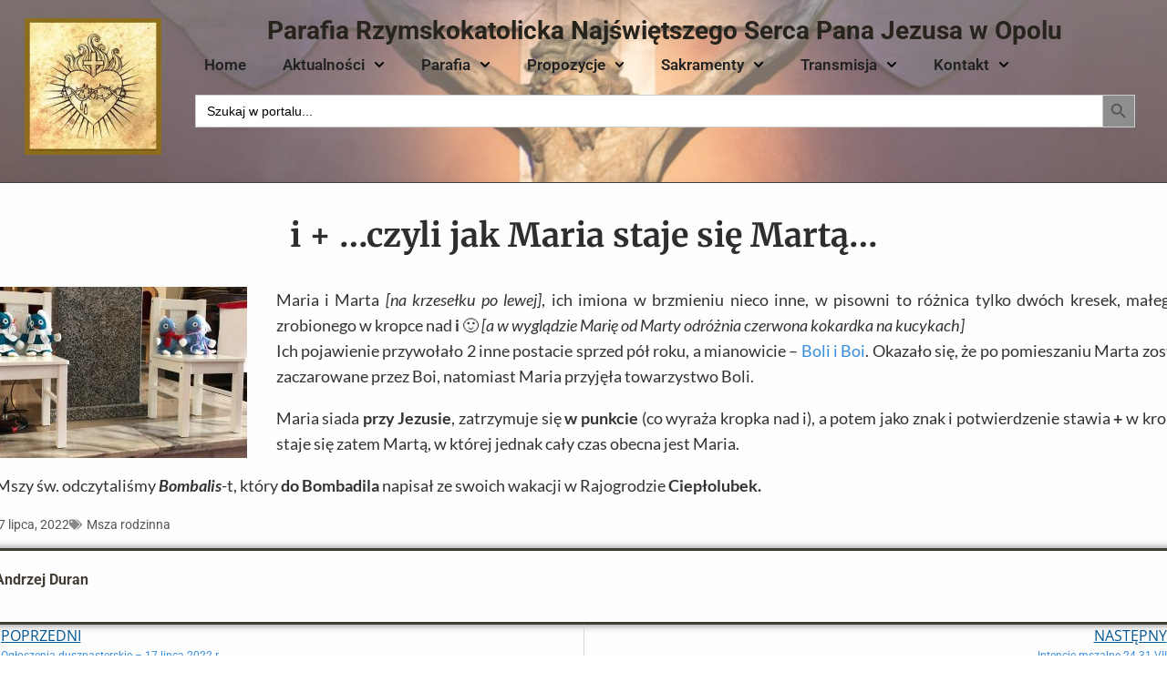

--- FILE ---
content_type: text/html; charset=UTF-8
request_url: https://jezuici.opole.pl/2022/07/8354/
body_size: 21050
content:
<!doctype html>
<html lang="pl-PL" class="no-js" itemtype="https://schema.org/Blog" itemscope>
<head>
	<meta charset="UTF-8">
	<meta name="viewport" content="width=device-width, initial-scale=1, minimum-scale=1">
	<title>i + &#8230;czyli jak Maria staje się Martą&#8230; &#8211; Parafia Rzymskokatolicka Najświętszego Serca Pana Jezusa w Opolu</title>
<meta name='robots' content='max-image-preview:large' />
	<style>img:is([sizes="auto" i], [sizes^="auto," i]) { contain-intrinsic-size: 3000px 1500px }</style>
	<link rel="alternate" type="application/rss+xml" title="Parafia Rzymskokatolicka Najświętszego Serca Pana Jezusa w Opolu &raquo; Kanał z wpisami" href="https://jezuici.opole.pl/feed/" />
<link rel="alternate" type="application/rss+xml" title="Parafia Rzymskokatolicka Najświętszego Serca Pana Jezusa w Opolu &raquo; Kanał z komentarzami" href="https://jezuici.opole.pl/comments/feed/" />
			<script>document.documentElement.classList.remove( 'no-js' );</script>
			<script>
window._wpemojiSettings = {"baseUrl":"https:\/\/s.w.org\/images\/core\/emoji\/16.0.1\/72x72\/","ext":".png","svgUrl":"https:\/\/s.w.org\/images\/core\/emoji\/16.0.1\/svg\/","svgExt":".svg","source":{"concatemoji":"https:\/\/jezuici.opole.pl\/wp-includes\/js\/wp-emoji-release.min.js?ver=6.8.3"}};
/*! This file is auto-generated */
!function(s,n){var o,i,e;function c(e){try{var t={supportTests:e,timestamp:(new Date).valueOf()};sessionStorage.setItem(o,JSON.stringify(t))}catch(e){}}function p(e,t,n){e.clearRect(0,0,e.canvas.width,e.canvas.height),e.fillText(t,0,0);var t=new Uint32Array(e.getImageData(0,0,e.canvas.width,e.canvas.height).data),a=(e.clearRect(0,0,e.canvas.width,e.canvas.height),e.fillText(n,0,0),new Uint32Array(e.getImageData(0,0,e.canvas.width,e.canvas.height).data));return t.every(function(e,t){return e===a[t]})}function u(e,t){e.clearRect(0,0,e.canvas.width,e.canvas.height),e.fillText(t,0,0);for(var n=e.getImageData(16,16,1,1),a=0;a<n.data.length;a++)if(0!==n.data[a])return!1;return!0}function f(e,t,n,a){switch(t){case"flag":return n(e,"\ud83c\udff3\ufe0f\u200d\u26a7\ufe0f","\ud83c\udff3\ufe0f\u200b\u26a7\ufe0f")?!1:!n(e,"\ud83c\udde8\ud83c\uddf6","\ud83c\udde8\u200b\ud83c\uddf6")&&!n(e,"\ud83c\udff4\udb40\udc67\udb40\udc62\udb40\udc65\udb40\udc6e\udb40\udc67\udb40\udc7f","\ud83c\udff4\u200b\udb40\udc67\u200b\udb40\udc62\u200b\udb40\udc65\u200b\udb40\udc6e\u200b\udb40\udc67\u200b\udb40\udc7f");case"emoji":return!a(e,"\ud83e\udedf")}return!1}function g(e,t,n,a){var r="undefined"!=typeof WorkerGlobalScope&&self instanceof WorkerGlobalScope?new OffscreenCanvas(300,150):s.createElement("canvas"),o=r.getContext("2d",{willReadFrequently:!0}),i=(o.textBaseline="top",o.font="600 32px Arial",{});return e.forEach(function(e){i[e]=t(o,e,n,a)}),i}function t(e){var t=s.createElement("script");t.src=e,t.defer=!0,s.head.appendChild(t)}"undefined"!=typeof Promise&&(o="wpEmojiSettingsSupports",i=["flag","emoji"],n.supports={everything:!0,everythingExceptFlag:!0},e=new Promise(function(e){s.addEventListener("DOMContentLoaded",e,{once:!0})}),new Promise(function(t){var n=function(){try{var e=JSON.parse(sessionStorage.getItem(o));if("object"==typeof e&&"number"==typeof e.timestamp&&(new Date).valueOf()<e.timestamp+604800&&"object"==typeof e.supportTests)return e.supportTests}catch(e){}return null}();if(!n){if("undefined"!=typeof Worker&&"undefined"!=typeof OffscreenCanvas&&"undefined"!=typeof URL&&URL.createObjectURL&&"undefined"!=typeof Blob)try{var e="postMessage("+g.toString()+"("+[JSON.stringify(i),f.toString(),p.toString(),u.toString()].join(",")+"));",a=new Blob([e],{type:"text/javascript"}),r=new Worker(URL.createObjectURL(a),{name:"wpTestEmojiSupports"});return void(r.onmessage=function(e){c(n=e.data),r.terminate(),t(n)})}catch(e){}c(n=g(i,f,p,u))}t(n)}).then(function(e){for(var t in e)n.supports[t]=e[t],n.supports.everything=n.supports.everything&&n.supports[t],"flag"!==t&&(n.supports.everythingExceptFlag=n.supports.everythingExceptFlag&&n.supports[t]);n.supports.everythingExceptFlag=n.supports.everythingExceptFlag&&!n.supports.flag,n.DOMReady=!1,n.readyCallback=function(){n.DOMReady=!0}}).then(function(){return e}).then(function(){var e;n.supports.everything||(n.readyCallback(),(e=n.source||{}).concatemoji?t(e.concatemoji):e.wpemoji&&e.twemoji&&(t(e.twemoji),t(e.wpemoji)))}))}((window,document),window._wpemojiSettings);
</script>
<style id='wp-emoji-styles-inline-css'>

	img.wp-smiley, img.emoji {
		display: inline !important;
		border: none !important;
		box-shadow: none !important;
		height: 1em !important;
		width: 1em !important;
		margin: 0 0.07em !important;
		vertical-align: -0.1em !important;
		background: none !important;
		padding: 0 !important;
	}
</style>
<link rel='stylesheet' id='wp-block-library-css' href='https://jezuici.opole.pl/wp-includes/css/dist/block-library/style.min.css?ver=6.8.3' media='all' />
<style id='classic-theme-styles-inline-css'>
/*! This file is auto-generated */
.wp-block-button__link{color:#fff;background-color:#32373c;border-radius:9999px;box-shadow:none;text-decoration:none;padding:calc(.667em + 2px) calc(1.333em + 2px);font-size:1.125em}.wp-block-file__button{background:#32373c;color:#fff;text-decoration:none}
</style>
<style id='global-styles-inline-css'>
:root{--wp--preset--aspect-ratio--square: 1;--wp--preset--aspect-ratio--4-3: 4/3;--wp--preset--aspect-ratio--3-4: 3/4;--wp--preset--aspect-ratio--3-2: 3/2;--wp--preset--aspect-ratio--2-3: 2/3;--wp--preset--aspect-ratio--16-9: 16/9;--wp--preset--aspect-ratio--9-16: 9/16;--wp--preset--color--black: #000000;--wp--preset--color--cyan-bluish-gray: #abb8c3;--wp--preset--color--white: #ffffff;--wp--preset--color--pale-pink: #f78da7;--wp--preset--color--vivid-red: #cf2e2e;--wp--preset--color--luminous-vivid-orange: #ff6900;--wp--preset--color--luminous-vivid-amber: #fcb900;--wp--preset--color--light-green-cyan: #7bdcb5;--wp--preset--color--vivid-green-cyan: #00d084;--wp--preset--color--pale-cyan-blue: #8ed1fc;--wp--preset--color--vivid-cyan-blue: #0693e3;--wp--preset--color--vivid-purple: #9b51e0;--wp--preset--color--theme-palette-1: var(--global-palette1);--wp--preset--color--theme-palette-2: var(--global-palette2);--wp--preset--color--theme-palette-3: var(--global-palette3);--wp--preset--color--theme-palette-4: var(--global-palette4);--wp--preset--color--theme-palette-5: var(--global-palette5);--wp--preset--color--theme-palette-6: var(--global-palette6);--wp--preset--color--theme-palette-7: var(--global-palette7);--wp--preset--color--theme-palette-8: var(--global-palette8);--wp--preset--color--theme-palette-9: var(--global-palette9);--wp--preset--gradient--vivid-cyan-blue-to-vivid-purple: linear-gradient(135deg,rgba(6,147,227,1) 0%,rgb(155,81,224) 100%);--wp--preset--gradient--light-green-cyan-to-vivid-green-cyan: linear-gradient(135deg,rgb(122,220,180) 0%,rgb(0,208,130) 100%);--wp--preset--gradient--luminous-vivid-amber-to-luminous-vivid-orange: linear-gradient(135deg,rgba(252,185,0,1) 0%,rgba(255,105,0,1) 100%);--wp--preset--gradient--luminous-vivid-orange-to-vivid-red: linear-gradient(135deg,rgba(255,105,0,1) 0%,rgb(207,46,46) 100%);--wp--preset--gradient--very-light-gray-to-cyan-bluish-gray: linear-gradient(135deg,rgb(238,238,238) 0%,rgb(169,184,195) 100%);--wp--preset--gradient--cool-to-warm-spectrum: linear-gradient(135deg,rgb(74,234,220) 0%,rgb(151,120,209) 20%,rgb(207,42,186) 40%,rgb(238,44,130) 60%,rgb(251,105,98) 80%,rgb(254,248,76) 100%);--wp--preset--gradient--blush-light-purple: linear-gradient(135deg,rgb(255,206,236) 0%,rgb(152,150,240) 100%);--wp--preset--gradient--blush-bordeaux: linear-gradient(135deg,rgb(254,205,165) 0%,rgb(254,45,45) 50%,rgb(107,0,62) 100%);--wp--preset--gradient--luminous-dusk: linear-gradient(135deg,rgb(255,203,112) 0%,rgb(199,81,192) 50%,rgb(65,88,208) 100%);--wp--preset--gradient--pale-ocean: linear-gradient(135deg,rgb(255,245,203) 0%,rgb(182,227,212) 50%,rgb(51,167,181) 100%);--wp--preset--gradient--electric-grass: linear-gradient(135deg,rgb(202,248,128) 0%,rgb(113,206,126) 100%);--wp--preset--gradient--midnight: linear-gradient(135deg,rgb(2,3,129) 0%,rgb(40,116,252) 100%);--wp--preset--font-size--small: var(--global-font-size-small);--wp--preset--font-size--medium: var(--global-font-size-medium);--wp--preset--font-size--large: var(--global-font-size-large);--wp--preset--font-size--x-large: 42px;--wp--preset--font-size--larger: var(--global-font-size-larger);--wp--preset--font-size--xxlarge: var(--global-font-size-xxlarge);--wp--preset--spacing--20: 0.44rem;--wp--preset--spacing--30: 0.67rem;--wp--preset--spacing--40: 1rem;--wp--preset--spacing--50: 1.5rem;--wp--preset--spacing--60: 2.25rem;--wp--preset--spacing--70: 3.38rem;--wp--preset--spacing--80: 5.06rem;--wp--preset--shadow--natural: 6px 6px 9px rgba(0, 0, 0, 0.2);--wp--preset--shadow--deep: 12px 12px 50px rgba(0, 0, 0, 0.4);--wp--preset--shadow--sharp: 6px 6px 0px rgba(0, 0, 0, 0.2);--wp--preset--shadow--outlined: 6px 6px 0px -3px rgba(255, 255, 255, 1), 6px 6px rgba(0, 0, 0, 1);--wp--preset--shadow--crisp: 6px 6px 0px rgba(0, 0, 0, 1);}:where(.is-layout-flex){gap: 0.5em;}:where(.is-layout-grid){gap: 0.5em;}body .is-layout-flex{display: flex;}.is-layout-flex{flex-wrap: wrap;align-items: center;}.is-layout-flex > :is(*, div){margin: 0;}body .is-layout-grid{display: grid;}.is-layout-grid > :is(*, div){margin: 0;}:where(.wp-block-columns.is-layout-flex){gap: 2em;}:where(.wp-block-columns.is-layout-grid){gap: 2em;}:where(.wp-block-post-template.is-layout-flex){gap: 1.25em;}:where(.wp-block-post-template.is-layout-grid){gap: 1.25em;}.has-black-color{color: var(--wp--preset--color--black) !important;}.has-cyan-bluish-gray-color{color: var(--wp--preset--color--cyan-bluish-gray) !important;}.has-white-color{color: var(--wp--preset--color--white) !important;}.has-pale-pink-color{color: var(--wp--preset--color--pale-pink) !important;}.has-vivid-red-color{color: var(--wp--preset--color--vivid-red) !important;}.has-luminous-vivid-orange-color{color: var(--wp--preset--color--luminous-vivid-orange) !important;}.has-luminous-vivid-amber-color{color: var(--wp--preset--color--luminous-vivid-amber) !important;}.has-light-green-cyan-color{color: var(--wp--preset--color--light-green-cyan) !important;}.has-vivid-green-cyan-color{color: var(--wp--preset--color--vivid-green-cyan) !important;}.has-pale-cyan-blue-color{color: var(--wp--preset--color--pale-cyan-blue) !important;}.has-vivid-cyan-blue-color{color: var(--wp--preset--color--vivid-cyan-blue) !important;}.has-vivid-purple-color{color: var(--wp--preset--color--vivid-purple) !important;}.has-black-background-color{background-color: var(--wp--preset--color--black) !important;}.has-cyan-bluish-gray-background-color{background-color: var(--wp--preset--color--cyan-bluish-gray) !important;}.has-white-background-color{background-color: var(--wp--preset--color--white) !important;}.has-pale-pink-background-color{background-color: var(--wp--preset--color--pale-pink) !important;}.has-vivid-red-background-color{background-color: var(--wp--preset--color--vivid-red) !important;}.has-luminous-vivid-orange-background-color{background-color: var(--wp--preset--color--luminous-vivid-orange) !important;}.has-luminous-vivid-amber-background-color{background-color: var(--wp--preset--color--luminous-vivid-amber) !important;}.has-light-green-cyan-background-color{background-color: var(--wp--preset--color--light-green-cyan) !important;}.has-vivid-green-cyan-background-color{background-color: var(--wp--preset--color--vivid-green-cyan) !important;}.has-pale-cyan-blue-background-color{background-color: var(--wp--preset--color--pale-cyan-blue) !important;}.has-vivid-cyan-blue-background-color{background-color: var(--wp--preset--color--vivid-cyan-blue) !important;}.has-vivid-purple-background-color{background-color: var(--wp--preset--color--vivid-purple) !important;}.has-black-border-color{border-color: var(--wp--preset--color--black) !important;}.has-cyan-bluish-gray-border-color{border-color: var(--wp--preset--color--cyan-bluish-gray) !important;}.has-white-border-color{border-color: var(--wp--preset--color--white) !important;}.has-pale-pink-border-color{border-color: var(--wp--preset--color--pale-pink) !important;}.has-vivid-red-border-color{border-color: var(--wp--preset--color--vivid-red) !important;}.has-luminous-vivid-orange-border-color{border-color: var(--wp--preset--color--luminous-vivid-orange) !important;}.has-luminous-vivid-amber-border-color{border-color: var(--wp--preset--color--luminous-vivid-amber) !important;}.has-light-green-cyan-border-color{border-color: var(--wp--preset--color--light-green-cyan) !important;}.has-vivid-green-cyan-border-color{border-color: var(--wp--preset--color--vivid-green-cyan) !important;}.has-pale-cyan-blue-border-color{border-color: var(--wp--preset--color--pale-cyan-blue) !important;}.has-vivid-cyan-blue-border-color{border-color: var(--wp--preset--color--vivid-cyan-blue) !important;}.has-vivid-purple-border-color{border-color: var(--wp--preset--color--vivid-purple) !important;}.has-vivid-cyan-blue-to-vivid-purple-gradient-background{background: var(--wp--preset--gradient--vivid-cyan-blue-to-vivid-purple) !important;}.has-light-green-cyan-to-vivid-green-cyan-gradient-background{background: var(--wp--preset--gradient--light-green-cyan-to-vivid-green-cyan) !important;}.has-luminous-vivid-amber-to-luminous-vivid-orange-gradient-background{background: var(--wp--preset--gradient--luminous-vivid-amber-to-luminous-vivid-orange) !important;}.has-luminous-vivid-orange-to-vivid-red-gradient-background{background: var(--wp--preset--gradient--luminous-vivid-orange-to-vivid-red) !important;}.has-very-light-gray-to-cyan-bluish-gray-gradient-background{background: var(--wp--preset--gradient--very-light-gray-to-cyan-bluish-gray) !important;}.has-cool-to-warm-spectrum-gradient-background{background: var(--wp--preset--gradient--cool-to-warm-spectrum) !important;}.has-blush-light-purple-gradient-background{background: var(--wp--preset--gradient--blush-light-purple) !important;}.has-blush-bordeaux-gradient-background{background: var(--wp--preset--gradient--blush-bordeaux) !important;}.has-luminous-dusk-gradient-background{background: var(--wp--preset--gradient--luminous-dusk) !important;}.has-pale-ocean-gradient-background{background: var(--wp--preset--gradient--pale-ocean) !important;}.has-electric-grass-gradient-background{background: var(--wp--preset--gradient--electric-grass) !important;}.has-midnight-gradient-background{background: var(--wp--preset--gradient--midnight) !important;}.has-small-font-size{font-size: var(--wp--preset--font-size--small) !important;}.has-medium-font-size{font-size: var(--wp--preset--font-size--medium) !important;}.has-large-font-size{font-size: var(--wp--preset--font-size--large) !important;}.has-x-large-font-size{font-size: var(--wp--preset--font-size--x-large) !important;}
:where(.wp-block-post-template.is-layout-flex){gap: 1.25em;}:where(.wp-block-post-template.is-layout-grid){gap: 1.25em;}
:where(.wp-block-columns.is-layout-flex){gap: 2em;}:where(.wp-block-columns.is-layout-grid){gap: 2em;}
:root :where(.wp-block-pullquote){font-size: 1.5em;line-height: 1.6;}
</style>
<link rel='stylesheet' id='contact-form-7-css' href='https://jezuici.opole.pl/wp-content/plugins/contact-form-7/includes/css/styles.css?ver=6.1.3' media='all' />
<link rel='stylesheet' id='tpay_gateway_css-css' href='https://jezuici.opole.pl/wp-content/plugins/tpay-woocommerce-2/views/assets/main.css?ver=1768407693' media='all' />
<style id='woocommerce-inline-inline-css'>
.woocommerce form .form-row .required { visibility: visible; }
</style>
<link rel='stylesheet' id='ivory-search-styles-css' href='https://jezuici.opole.pl/wp-content/plugins/add-search-to-menu/public/css/ivory-search.min.css?ver=5.5.12' media='all' />
<link rel='stylesheet' id='brands-styles-css' href='https://jezuici.opole.pl/wp-content/plugins/woocommerce/assets/css/brands.css?ver=10.1.3' media='all' />
<link rel='stylesheet' id='kadence-global-css' href='https://jezuici.opole.pl/wp-content/themes/kadence/assets/css/global.min.css?ver=1.3.4' media='all' />
<style id='kadence-global-inline-css'>
/* Kadence Base CSS */
:root{--global-palette1:#dd6b20;--global-palette2:#cf3033;--global-palette3:#27241d;--global-palette4:#423d33;--global-palette5:#504a40;--global-palette6:#625d52;--global-palette7:#e8e6e1;--global-palette8:#faf9f7;--global-palette9:#ffffff;--global-palette9rgb:255, 255, 255;--global-palette-highlight:#368cdd;--global-palette-highlight-alt:rgba(43,108,176,0.97);--global-palette-highlight-alt2:var(--global-palette9);--global-palette-btn-bg:var(--global-palette1);--global-palette-btn-bg-hover:var(--global-palette2);--global-palette-btn:var(--global-palette9);--global-palette-btn-hover:var(--global-palette9);--global-body-font-family:-apple-system,BlinkMacSystemFont,"Segoe UI",Roboto,Oxygen-Sans,Ubuntu,Cantarell,"Helvetica Neue",sans-serif, "Apple Color Emoji", "Segoe UI Emoji", "Segoe UI Symbol";--global-heading-font-family:inherit;--global-primary-nav-font-family:inherit;--global-fallback-font:sans-serif;--global-display-fallback-font:sans-serif;--global-content-width:1290px;--global-content-wide-width:calc(1290px + 230px);--global-content-narrow-width:842px;--global-content-edge-padding:1.5rem;--global-content-boxed-padding:2rem;--global-calc-content-width:calc(1290px - var(--global-content-edge-padding) - var(--global-content-edge-padding) );--wp--style--global--content-size:var(--global-calc-content-width);}.wp-site-blocks{--global-vw:calc( 100vw - ( 0.5 * var(--scrollbar-offset)));}:root body.kadence-elementor-colors{--e-global-color-kadence1:var(--global-palette1);--e-global-color-kadence2:var(--global-palette2);--e-global-color-kadence3:var(--global-palette3);--e-global-color-kadence4:var(--global-palette4);--e-global-color-kadence5:var(--global-palette5);--e-global-color-kadence6:var(--global-palette6);--e-global-color-kadence7:var(--global-palette7);--e-global-color-kadence8:var(--global-palette8);--e-global-color-kadence9:var(--global-palette9);}body{background:var(--global-palette8);}body, input, select, optgroup, textarea{font-weight:400;font-size:17px;line-height:1.6;font-family:var(--global-body-font-family);color:var(--global-palette4);}.content-bg, body.content-style-unboxed .site{background-color:var(--global-palette9);}h1,h2,h3,h4,h5,h6{font-family:var(--global-heading-font-family);}h1{font-weight:700;font-size:32px;line-height:1.5;color:var(--global-palette3);}h2{font-weight:700;font-size:28px;line-height:1.5;color:var(--global-palette3);}h3{font-weight:700;font-size:24px;line-height:1.5;color:var(--global-palette3);}h4{font-weight:700;font-size:22px;line-height:1.5;color:var(--global-palette4);}h5{font-weight:700;font-size:20px;line-height:1.5;color:var(--global-palette4);}h6{font-weight:700;font-size:18px;line-height:1.5;color:var(--global-palette5);}.entry-hero .kadence-breadcrumbs{max-width:1290px;}.site-container, .site-header-row-layout-contained, .site-footer-row-layout-contained, .entry-hero-layout-contained, .comments-area, .alignfull > .wp-block-cover__inner-container, .alignwide > .wp-block-cover__inner-container{max-width:var(--global-content-width);}.content-width-narrow .content-container.site-container, .content-width-narrow .hero-container.site-container{max-width:var(--global-content-narrow-width);}@media all and (min-width: 1520px){.wp-site-blocks .content-container  .alignwide{margin-left:-115px;margin-right:-115px;width:unset;max-width:unset;}}@media all and (min-width: 1102px){.content-width-narrow .wp-site-blocks .content-container .alignwide{margin-left:-130px;margin-right:-130px;width:unset;max-width:unset;}}.content-style-boxed .wp-site-blocks .entry-content .alignwide{margin-left:calc( -1 * var( --global-content-boxed-padding ) );margin-right:calc( -1 * var( --global-content-boxed-padding ) );}.content-area{margin-top:5rem;margin-bottom:5rem;}@media all and (max-width: 1024px){.content-area{margin-top:3rem;margin-bottom:3rem;}}@media all and (max-width: 767px){.content-area{margin-top:2rem;margin-bottom:2rem;}}@media all and (max-width: 1024px){:root{--global-content-boxed-padding:2rem;}}@media all and (max-width: 767px){:root{--global-content-boxed-padding:1.5rem;}}.entry-content-wrap{padding:2rem;}@media all and (max-width: 1024px){.entry-content-wrap{padding:2rem;}}@media all and (max-width: 767px){.entry-content-wrap{padding:1.5rem;}}.entry.single-entry{box-shadow:0px 15px 15px -10px rgba(0,0,0,0.05);}.entry.loop-entry{box-shadow:0px 15px 15px -10px rgba(0,0,0,0.05);}.loop-entry .entry-content-wrap{padding:2rem;}@media all and (max-width: 1024px){.loop-entry .entry-content-wrap{padding:2rem;}}@media all and (max-width: 767px){.loop-entry .entry-content-wrap{padding:1.5rem;}}button, .button, .wp-block-button__link, input[type="button"], input[type="reset"], input[type="submit"], .fl-button, .elementor-button-wrapper .elementor-button, .wc-block-components-checkout-place-order-button, .wc-block-cart__submit{box-shadow:0px 0px 0px -7px rgba(0,0,0,0);}button:hover, button:focus, button:active, .button:hover, .button:focus, .button:active, .wp-block-button__link:hover, .wp-block-button__link:focus, .wp-block-button__link:active, input[type="button"]:hover, input[type="button"]:focus, input[type="button"]:active, input[type="reset"]:hover, input[type="reset"]:focus, input[type="reset"]:active, input[type="submit"]:hover, input[type="submit"]:focus, input[type="submit"]:active, .elementor-button-wrapper .elementor-button:hover, .elementor-button-wrapper .elementor-button:focus, .elementor-button-wrapper .elementor-button:active, .wc-block-cart__submit:hover{box-shadow:0px 15px 25px -7px rgba(0,0,0,0.1);}.kb-button.kb-btn-global-outline.kb-btn-global-inherit{padding-top:calc(px - 2px);padding-right:calc(px - 2px);padding-bottom:calc(px - 2px);padding-left:calc(px - 2px);}@media all and (min-width: 1025px){.transparent-header .entry-hero .entry-hero-container-inner{padding-top:100px;}}@media all and (max-width: 1024px){.mobile-transparent-header .entry-hero .entry-hero-container-inner{padding-top:100px;}}@media all and (max-width: 767px){.mobile-transparent-header .entry-hero .entry-hero-container-inner{padding-top:100px;}}.entry-hero.post-hero-section .entry-header{min-height:200px;}
/* Kadence Header CSS */
@media all and (max-width: 1024px){.mobile-transparent-header #masthead{position:absolute;left:0px;right:0px;z-index:100;}.kadence-scrollbar-fixer.mobile-transparent-header #masthead{right:var(--scrollbar-offset,0);}.mobile-transparent-header #masthead, .mobile-transparent-header .site-top-header-wrap .site-header-row-container-inner, .mobile-transparent-header .site-main-header-wrap .site-header-row-container-inner, .mobile-transparent-header .site-bottom-header-wrap .site-header-row-container-inner{background:transparent;}.site-header-row-tablet-layout-fullwidth, .site-header-row-tablet-layout-standard{padding:0px;}}@media all and (min-width: 1025px){.transparent-header #masthead{position:absolute;left:0px;right:0px;z-index:100;}.transparent-header.kadence-scrollbar-fixer #masthead{right:var(--scrollbar-offset,0);}.transparent-header #masthead, .transparent-header .site-top-header-wrap .site-header-row-container-inner, .transparent-header .site-main-header-wrap .site-header-row-container-inner, .transparent-header .site-bottom-header-wrap .site-header-row-container-inner{background:transparent;}}.site-branding a.brand img{max-width:218px;}.site-branding a.brand img.svg-logo-image{width:218px;}@media all and (max-width: 767px){.site-branding a.brand img{max-width:800px;}.site-branding a.brand img.svg-logo-image{width:800px;}}.site-branding{padding:0px 0px 0px 0px;}.site-branding .site-title{font-weight:700;font-size:26px;line-height:1.2;color:var(--global-palette3);}#masthead, #masthead .kadence-sticky-header.item-is-fixed:not(.item-at-start):not(.site-header-row-container):not(.site-main-header-wrap), #masthead .kadence-sticky-header.item-is-fixed:not(.item-at-start) > .site-header-row-container-inner{background:#ffffff;}.site-main-header-inner-wrap{min-height:100px;}.header-navigation[class*="header-navigation-style-underline"] .header-menu-container.primary-menu-container>ul>li>a:after{width:calc( 100% - 1.2em);}.main-navigation .primary-menu-container > ul > li.menu-item > a{padding-left:calc(1.2em / 2);padding-right:calc(1.2em / 2);padding-top:0.6em;padding-bottom:0.6em;color:var(--global-palette5);}.main-navigation .primary-menu-container > ul > li.menu-item .dropdown-nav-special-toggle{right:calc(1.2em / 2);}.main-navigation .primary-menu-container > ul li.menu-item > a{font-style:normal;}.main-navigation .primary-menu-container > ul > li.menu-item > a:hover{color:var(--global-palette-highlight);}.main-navigation .primary-menu-container > ul > li.menu-item.current-menu-item > a{color:var(--global-palette3);}.header-navigation .header-menu-container ul ul.sub-menu, .header-navigation .header-menu-container ul ul.submenu{background:var(--global-palette3);box-shadow:0px 2px 13px 0px rgba(0,0,0,0.1);}.header-navigation .header-menu-container ul ul li.menu-item, .header-menu-container ul.menu > li.kadence-menu-mega-enabled > ul > li.menu-item > a{border-bottom:1px solid rgba(255,255,255,0.1);}.header-navigation .header-menu-container ul ul li.menu-item > a{width:200px;padding-top:1em;padding-bottom:1em;color:var(--global-palette8);font-size:12px;}.header-navigation .header-menu-container ul ul li.menu-item > a:hover{color:var(--global-palette9);background:var(--global-palette4);}.header-navigation .header-menu-container ul ul li.menu-item.current-menu-item > a{color:var(--global-palette9);background:var(--global-palette4);}.mobile-toggle-open-container .menu-toggle-open, .mobile-toggle-open-container .menu-toggle-open:focus{color:var(--global-palette5);padding:0.4em 0.6em 0.4em 0.6em;font-size:14px;}.mobile-toggle-open-container .menu-toggle-open.menu-toggle-style-bordered{border:1px solid currentColor;}.mobile-toggle-open-container .menu-toggle-open .menu-toggle-icon{font-size:20px;}.mobile-toggle-open-container .menu-toggle-open:hover, .mobile-toggle-open-container .menu-toggle-open:focus-visible{color:var(--global-palette-highlight);}.mobile-navigation ul li{font-size:14px;}.mobile-navigation ul li a{padding-top:1em;padding-bottom:1em;}.mobile-navigation ul li > a, .mobile-navigation ul li.menu-item-has-children > .drawer-nav-drop-wrap{color:var(--global-palette8);}.mobile-navigation ul li.current-menu-item > a, .mobile-navigation ul li.current-menu-item.menu-item-has-children > .drawer-nav-drop-wrap{color:var(--global-palette-highlight);}.mobile-navigation ul li.menu-item-has-children .drawer-nav-drop-wrap, .mobile-navigation ul li:not(.menu-item-has-children) a{border-bottom:1px solid rgba(255,255,255,0.1);}.mobile-navigation:not(.drawer-navigation-parent-toggle-true) ul li.menu-item-has-children .drawer-nav-drop-wrap button{border-left:1px solid rgba(255,255,255,0.1);}#mobile-drawer .drawer-header .drawer-toggle{padding:0.6em 0.15em 0.6em 0.15em;font-size:24px;}
/* Kadence Footer CSS */
.site-bottom-footer-inner-wrap{padding-top:30px;padding-bottom:30px;grid-column-gap:30px;}.site-bottom-footer-inner-wrap .widget{margin-bottom:30px;}.site-bottom-footer-inner-wrap .site-footer-section:not(:last-child):after{right:calc(-30px / 2);}
/* Kadence Woo CSS */
.entry-hero.product-hero-section .entry-header{min-height:200px;}.product-title .single-category{font-weight:700;font-size:32px;line-height:1.5;color:var(--global-palette3);}.wp-site-blocks .product-hero-section .extra-title{font-weight:700;font-size:32px;line-height:1.5;}body.single-product{background:var(--global-palette8);}body.single-product .content-bg, body.content-style-unboxed.single-product .site{background:var(--global-palette7);}body.archive.tax-woo-product, body.post-type-archive-product{background:var(--global-palette8);}body.archive.tax-woo-product .content-bg, body.content-style-unboxed.archive.tax-woo-product .site, body.post-type-archive-product .content-bg, body.content-style-unboxed.archive.post-type-archive-product .site, body.content-style-unboxed.archive.tax-woo-product .content-bg.loop-entry .content-bg:not(.loop-entry), body.content-style-unboxed.post-type-archive-product .content-bg.loop-entry .content-bg:not(.loop-entry){background:var(--global-palette7);}.entry-hero.product-archive-hero-section .entry-header{min-height:10px;}.woocommerce ul.products.woo-archive-btn-button .product-action-wrap .button:not(.kb-button), .woocommerce ul.products li.woo-archive-btn-button .button:not(.kb-button), .wc-block-grid__product.woo-archive-btn-button .product-details .wc-block-grid__product-add-to-cart .wp-block-button__link{border:2px none transparent;box-shadow:0px 0px 0px 0px rgba(0,0,0,0.0);}.woocommerce ul.products.woo-archive-btn-button .product-action-wrap .button:not(.kb-button):hover, .woocommerce ul.products li.woo-archive-btn-button .button:not(.kb-button):hover, .wc-block-grid__product.woo-archive-btn-button .product-details .wc-block-grid__product-add-to-cart .wp-block-button__link:hover{box-shadow:0px 0px 0px 0px rgba(0,0,0,0);}
</style>
<link rel='stylesheet' id='kadence-header-css' href='https://jezuici.opole.pl/wp-content/themes/kadence/assets/css/header.min.css?ver=1.3.4' media='all' />
<link rel='stylesheet' id='kadence-content-css' href='https://jezuici.opole.pl/wp-content/themes/kadence/assets/css/content.min.css?ver=1.3.4' media='all' />
<link rel='stylesheet' id='kadence-related-posts-css' href='https://jezuici.opole.pl/wp-content/themes/kadence/assets/css/related-posts.min.css?ver=1.3.4' media='all' />
<link rel='stylesheet' id='kad-splide-css' href='https://jezuici.opole.pl/wp-content/themes/kadence/assets/css/kadence-splide.min.css?ver=1.3.4' media='all' />
<link rel='stylesheet' id='kadence-woocommerce-css' href='https://jezuici.opole.pl/wp-content/themes/kadence/assets/css/woocommerce.min.css?ver=1.3.4' media='all' />
<link rel='stylesheet' id='kadence-footer-css' href='https://jezuici.opole.pl/wp-content/themes/kadence/assets/css/footer.min.css?ver=1.3.4' media='all' />
<link rel='stylesheet' id='elementor-frontend-css' href='https://jezuici.opole.pl/wp-content/plugins/elementor/assets/css/frontend.min.css?ver=3.34.1' media='all' />
<link rel='stylesheet' id='widget-image-css' href='https://jezuici.opole.pl/wp-content/plugins/elementor/assets/css/widget-image.min.css?ver=3.34.1' media='all' />
<link rel='stylesheet' id='widget-heading-css' href='https://jezuici.opole.pl/wp-content/plugins/elementor/assets/css/widget-heading.min.css?ver=3.34.1' media='all' />
<link rel='stylesheet' id='widget-nav-menu-css' href='https://jezuici.opole.pl/wp-content/plugins/elementor-pro/assets/css/widget-nav-menu.min.css?ver=3.34.0' media='all' />
<link rel='stylesheet' id='widget-post-info-css' href='https://jezuici.opole.pl/wp-content/plugins/elementor-pro/assets/css/widget-post-info.min.css?ver=3.34.0' media='all' />
<link rel='stylesheet' id='widget-icon-list-css' href='https://jezuici.opole.pl/wp-content/plugins/elementor/assets/css/widget-icon-list.min.css?ver=3.34.1' media='all' />
<link rel='stylesheet' id='widget-author-box-css' href='https://jezuici.opole.pl/wp-content/plugins/elementor-pro/assets/css/widget-author-box.min.css?ver=3.34.0' media='all' />
<link rel='stylesheet' id='widget-post-navigation-css' href='https://jezuici.opole.pl/wp-content/plugins/elementor-pro/assets/css/widget-post-navigation.min.css?ver=3.34.0' media='all' />
<link rel='stylesheet' id='e-animation-pulse-css' href='https://jezuici.opole.pl/wp-content/plugins/elementor/assets/lib/animations/styles/e-animation-pulse.min.css?ver=3.34.1' media='all' />
<link rel='stylesheet' id='elementor-post-16875-css' href='https://jezuici.opole.pl/wp-content/uploads/elementor/css/post-16875.css?ver=1767817336' media='all' />
<link rel='stylesheet' id='elementor-post-17252-css' href='https://jezuici.opole.pl/wp-content/uploads/elementor/css/post-17252.css?ver=1767817336' media='all' />
<link rel='stylesheet' id='elementor-post-16920-css' href='https://jezuici.opole.pl/wp-content/uploads/elementor/css/post-16920.css?ver=1767817337' media='all' />
<link rel='stylesheet' id='elementor-post-17078-css' href='https://jezuici.opole.pl/wp-content/uploads/elementor/css/post-17078.css?ver=1767817414' media='all' />
<link rel='stylesheet' id='elementor-gf-local-roboto-css' href='https://jezuici.opole.pl/wp-content/uploads/elementor/google-fonts/css/roboto.css?ver=1747348359' media='all' />
<link rel='stylesheet' id='elementor-gf-local-robotoslab-css' href='https://jezuici.opole.pl/wp-content/uploads/elementor/google-fonts/css/robotoslab.css?ver=1747348368' media='all' />
<link rel='stylesheet' id='elementor-gf-local-merriweather-css' href='https://jezuici.opole.pl/wp-content/uploads/elementor/google-fonts/css/merriweather.css?ver=1747605166' media='all' />
<link rel='stylesheet' id='elementor-gf-local-lato-css' href='https://jezuici.opole.pl/wp-content/uploads/elementor/google-fonts/css/lato.css?ver=1747605661' media='all' />
<link rel='stylesheet' id='elementor-gf-local-opensans-css' href='https://jezuici.opole.pl/wp-content/uploads/elementor/google-fonts/css/opensans.css?ver=1747606598' media='all' />
<script src="https://jezuici.opole.pl/wp-includes/js/jquery/jquery.min.js?ver=3.7.1" id="jquery-core-js"></script>
<script src="https://jezuici.opole.pl/wp-includes/js/jquery/jquery-migrate.min.js?ver=3.4.1" id="jquery-migrate-js"></script>
<script src="https://jezuici.opole.pl/wp-content/plugins/woocommerce/assets/js/jquery-blockui/jquery.blockUI.min.js?ver=2.7.0-wc.10.1.3" id="jquery-blockui-js" defer data-wp-strategy="defer"></script>
<script src="https://jezuici.opole.pl/wp-content/plugins/woocommerce/assets/js/js-cookie/js.cookie.min.js?ver=2.1.4-wc.10.1.3" id="js-cookie-js" defer data-wp-strategy="defer"></script>
<script id="woocommerce-js-extra">
var woocommerce_params = {"ajax_url":"\/wp-admin\/admin-ajax.php","wc_ajax_url":"\/?wc-ajax=%%endpoint%%","i18n_password_show":"Poka\u017c has\u0142o","i18n_password_hide":"Ukryj has\u0142o"};
</script>
<script src="https://jezuici.opole.pl/wp-content/plugins/woocommerce/assets/js/frontend/woocommerce.min.js?ver=10.1.3" id="woocommerce-js" defer data-wp-strategy="defer"></script>
<link rel="https://api.w.org/" href="https://jezuici.opole.pl/wp-json/" /><link rel="alternate" title="JSON" type="application/json" href="https://jezuici.opole.pl/wp-json/wp/v2/posts/8354" /><link rel="EditURI" type="application/rsd+xml" title="RSD" href="https://jezuici.opole.pl/xmlrpc.php?rsd" />
<meta name="generator" content="WordPress 6.8.3" />
<meta name="generator" content="WooCommerce 10.1.3" />
<link rel="canonical" href="https://jezuici.opole.pl/2022/07/8354/" />
<link rel='shortlink' href='https://jezuici.opole.pl/?p=8354' />
<link rel="alternate" title="oEmbed (JSON)" type="application/json+oembed" href="https://jezuici.opole.pl/wp-json/oembed/1.0/embed?url=https%3A%2F%2Fjezuici.opole.pl%2F2022%2F07%2F8354%2F" />
<link rel="alternate" title="oEmbed (XML)" type="text/xml+oembed" href="https://jezuici.opole.pl/wp-json/oembed/1.0/embed?url=https%3A%2F%2Fjezuici.opole.pl%2F2022%2F07%2F8354%2F&#038;format=xml" />
<link rel="stylesheet" href="https://cdnjs.cloudflare.com/ajax/libs/font-awesome/6.5.0/css/all.min.css">	<noscript><style>.woocommerce-product-gallery{ opacity: 1 !important; }</style></noscript>
	<meta name="generator" content="Elementor 3.34.1; features: e_font_icon_svg, additional_custom_breakpoints; settings: css_print_method-external, google_font-enabled, font_display-swap">
<style>.recentcomments a{display:inline !important;padding:0 !important;margin:0 !important;}</style>			<style>
				.e-con.e-parent:nth-of-type(n+4):not(.e-lazyloaded):not(.e-no-lazyload),
				.e-con.e-parent:nth-of-type(n+4):not(.e-lazyloaded):not(.e-no-lazyload) * {
					background-image: none !important;
				}
				@media screen and (max-height: 1024px) {
					.e-con.e-parent:nth-of-type(n+3):not(.e-lazyloaded):not(.e-no-lazyload),
					.e-con.e-parent:nth-of-type(n+3):not(.e-lazyloaded):not(.e-no-lazyload) * {
						background-image: none !important;
					}
				}
				@media screen and (max-height: 640px) {
					.e-con.e-parent:nth-of-type(n+2):not(.e-lazyloaded):not(.e-no-lazyload),
					.e-con.e-parent:nth-of-type(n+2):not(.e-lazyloaded):not(.e-no-lazyload) * {
						background-image: none !important;
					}
				}
			</style>
			<link rel="icon" href="https://jezuici.opole.pl/wp-content/uploads/2017/10/logo-100x100.jpg" sizes="32x32" />
<link rel="icon" href="https://jezuici.opole.pl/wp-content/uploads/2017/10/logo-226x226.jpg" sizes="192x192" />
<link rel="apple-touch-icon" href="https://jezuici.opole.pl/wp-content/uploads/2017/10/logo-226x226.jpg" />
<meta name="msapplication-TileImage" content="https://jezuici.opole.pl/wp-content/uploads/2017/10/logo-300x300.jpg" />
		<style id="wp-custom-css">
			/* TŁO DLA STRONY – gradient i obraz */
body {
    background:
        linear-gradient(rgba(255, 255, 255, 0.4), rgba(255, 255, 255, 0.1)),
        url('https://jezuici.opole.pl/wp-content/uploads/2025/06/jezuici_2017-11-29-1086.jpg')
        no-repeat center center fixed;
    background-size: cover;
    background-color: transparent;
}

/* HEADER i FOOTER z overlayem */
div[data-elementor-type="header"] {
    background:
        linear-gradient(rgba(255,255,255,0.7), rgba(255,255,255,0.4)),
        url('https://jezuici.opole.pl/wp-content/uploads/2025/06/jezuici_2017-11-29-1086.jpg')
        no-repeat center center fixed !important;
    background-size: cover !important;
}

div[data-elementor-type="footer"] {
    background:
        linear-gradient(rgba(0,0,0,0.3), rgba(0,0,0,0.4)),
        url('https://jezuici.opole.pl/wp-content/uploads/2025/06/jezuici_2017-11-29-1086.jpg')
        no-repeat center center fixed !important;
    background-size: cover !important;
}

/* USUNIĘCIE GLOBALNEGO TŁA MOTYWU (Kadence) */
body .site {
    background: transparent !important;
}

.elementor-pagination .page-numbers.prev:not(a),
.elementor-pagination .page-numbers.next:not(a) {
    display: none !important;
}
/* Kolor tekstu w menu głównym (nagłówek) */
.main-navigation ul li a {
  color: #ffffff !important;
}

/* === MENU NAGŁÓWEK === */

/* Zwykłe linki */
.elementor-nav-menu--main.elementor-nav-menu__container a {
  color: #222 !important;
}

/* Aktywny link */
.elementor-nav-menu--main.elementor-nav-menu__container .elementor-item-active {
  color: #fff !important;
  font-weight: 600;
}

/* Po najechaniu – biały */
.elementor-nav-menu--main.elementor-nav-menu__container a:hover {
  color: #fff !important;
}
/* ===== MENU W STOPCE (realne klasy) ===== */

/* Zwykłe linki */
footer .elementor-nav-menu a.elementor-item {
  color: #cccccc !important;
}

/* Aktywny link */
footer .elementor-nav-menu a.elementor-item.elementor-item-active {
  color: #ffffff !important;
  font-weight: 600;
}

/* Po najechaniu */
footer .elementor-nav-menu a.elementor-item:hover {
  color: #ffd700 !important;
}
/* === STRONICOWANIE GLOBALNE – HOME, KATEGORIE, WIDŻETY === */

/* Kontener paginacji */
.nav-links,
.elementor-pagination,
.wp-block-query-pagination {
  display: flex;
  justify-content: center;
  align-items: center;
  flex-wrap: wrap;
  gap: 0.25rem;
  margin-top: 2rem;
}

/* Pojedyncze numery stron – wspólny wygląd */
.nav-links .page-numbers,
.elementor-pagination .page-numbers,
.wp-block-query-pagination .page-numbers {
  display: inline-flex;
  align-items: center;
  justify-content: center;
  min-width: 40px;
  height: 40px;
  padding: 0 0.75rem;
  border-radius: 4px;
  border: 1px solid rgba(255, 255, 255, 0.35);
  background-color: rgba(15, 23, 42, 0.35);  /* ciemny, lekko przezroczysty */
  color: #f9fafb;
  font-size: 1rem;
  text-decoration: none;
  transition:
    background-color 0.2s ease,
    color 0.2s ease,
    border-color 0.2s ease,
    transform 0.15s ease;
}

/* Hover */
.nav-links .page-numbers:hover,
.elementor-pagination .page-numbers:hover,
.wp-block-query-pagination .page-numbers:hover {
  background-color: rgba(255, 255, 255, 0.9);
  color: #111827;
  border-color: rgba(255, 255, 255, 0.9);
  transform: translateY(-1px);
}

/* Aktywna strona – biała kostka ze złotą ramką */
.nav-links .page-numbers.current,
.elementor-pagination .page-numbers.current,
.wp-block-query-pagination .page-numbers.current {
  background-color: #ffffff;
  color: #111827;
  border-color: #fbbf24; /* złoty jak na ładnej paginacji */
  font-weight: 600;
}

/* Kropki "..." */
.nav-links .page-numbers.dots,
.elementor-pagination .page-numbers.dots,
.wp-block-query-pagination .page-numbers.dots {
  background: transparent;
  border-color: transparent;
  color: #e5e7eb;
  pointer-events: none;
  opacity: 0.7;
}

/* Strzałki poprzedni / następny */
.nav-links .page-numbers.next,
.nav-links .page-numbers.prev,
.elementor-pagination .page-numbers.next,
.elementor-pagination .page-numbers.prev,
.wp-block-query-pagination .page-numbers.next,
.wp-block-query-pagination .page-numbers.prev {
  min-width: auto;
  padding: 0 1rem;
}
/* === STRONICOWANIE – STRONA GŁÓWNA (Elementor Posts) === */

.elementor-pagination {
  display: flex;
  justify-content: center;
  align-items: center;
  flex-wrap: wrap;
  gap: 0.25rem;
  margin-top: 2.5rem !important;
}

/* pojedyncze numery stron – wygląd jak w kategoriach */
.elementor-pagination .page-numbers {
  display: inline-flex !important;
  align-items: center;
  justify-content: center;
  min-width: 40px;
  height: 40px;
  padding: 0 0.75rem;
  border-radius: 4px;
  border: 1px solid rgba(255, 255, 255, 0.35) !important;
  background-color: rgba(15, 23, 42, 0.35) !important;
  color: #f9fafb !important;
  font-size: 1rem;
  text-decoration: none;
  transition:
    background-color 0.2s ease,
    color 0.2s ease,
    border-color 0.2s ease,
    transform 0.15s ease;
}

/* hover */
.elementor-pagination .page-numbers:hover {
  background-color: rgba(255, 255, 255, 0.9) !important;
  color: #111827 !important;
  border-color: rgba(255, 255, 255, 0.9) !important;
  transform: translateY(-1px);
}

/* aktywna strona – biała kostka ze złotą ramką */
.elementor-pagination .page-numbers.current {
  background-color: #ffffff !important;
  color: #111827 !important;
  border-color: #fbbf24 !important;
  font-weight: 600;
}

/* strzałki poprzedni/następny */
.elementor-pagination .page-numbers.next,
.elementor-pagination .page-numbers.prev {
  min-width: auto;
  padding: 0 1rem;
}		</style>
					<style type="text/css">
					.is-form-id-17660 .is-search-submit:focus,
			.is-form-id-17660 .is-search-submit:hover,
			.is-form-id-17660 .is-search-submit,
            .is-form-id-17660 .is-search-icon {
			            background-color: #8e8e8e !important;            			}
            			.is-form-id-17660 .is-search-input::-webkit-input-placeholder {
			    color: #000000 !important;
			}
			.is-form-id-17660 .is-search-input:-moz-placeholder {
			    color: #000000 !important;
			    opacity: 1;
			}
			.is-form-id-17660 .is-search-input::-moz-placeholder {
			    color: #000000 !important;
			    opacity: 1;
			}
			.is-form-id-17660 .is-search-input:-ms-input-placeholder {
			    color: #000000 !important;
			}
                        			.is-form-style-1.is-form-id-17660 .is-search-input:focus,
			.is-form-style-1.is-form-id-17660 .is-search-input:hover,
			.is-form-style-1.is-form-id-17660 .is-search-input,
			.is-form-style-2.is-form-id-17660 .is-search-input:focus,
			.is-form-style-2.is-form-id-17660 .is-search-input:hover,
			.is-form-style-2.is-form-id-17660 .is-search-input,
			.is-form-style-3.is-form-id-17660 .is-search-input:focus,
			.is-form-style-3.is-form-id-17660 .is-search-input:hover,
			.is-form-style-3.is-form-id-17660 .is-search-input,
			.is-form-id-17660 .is-search-input:focus,
			.is-form-id-17660 .is-search-input:hover,
			.is-form-id-17660 .is-search-input {
                                color: #000000 !important;                                                                background-color: #ffffff !important;			}
                        			</style>
		</head>

<body class="wp-singular post-template-default single single-post postid-8354 single-format-standard wp-custom-logo wp-embed-responsive wp-theme-kadence theme-kadence woocommerce-no-js eio-default kadence footer-on-bottom hide-focus-outline link-style-no-underline content-title-style-normal content-width-narrow content-style-boxed content-vertical-padding-show non-transparent-header mobile-non-transparent-header kadence-elementor-colors elementor-default elementor-template-full-width elementor-kit-16875 elementor-page-17078 modula-best-grid-gallery">
<div id="wrapper" class="site wp-site-blocks">
			<a class="skip-link screen-reader-text scroll-ignore" href="#main">Przejdź do treści</a>
				<header data-elementor-type="header" data-elementor-id="17252" class="elementor elementor-17252 elementor-location-header" data-elementor-post-type="elementor_library">
			<div class="elementor-element elementor-element-2f726741 e-con-full e-flex e-con e-parent" data-id="2f726741" data-element_type="container" data-settings="{&quot;background_motion_fx_devices&quot;:[&quot;desktop&quot;,&quot;tablet&quot;,&quot;mobile&quot;]}">
		<div class="elementor-element elementor-element-270df4ca e-con-full e-flex e-con e-child" data-id="270df4ca" data-element_type="container">
				<div class="elementor-element elementor-element-352b23f6 elementor-widget elementor-widget-theme-site-logo elementor-widget-image" data-id="352b23f6" data-element_type="widget" data-widget_type="theme-site-logo.default">
				<div class="elementor-widget-container">
											<a href="https://jezuici.opole.pl">
			<img width="150" height="150" src="https://jezuici.opole.pl/wp-content/uploads/2017/10/cropped-logo-150x150.webp" class="attachment-thumbnail size-thumbnail wp-image-16759" alt="" srcset="https://jezuici.opole.pl/wp-content/uploads/2017/10/cropped-logo-150x150.webp 150w, https://jezuici.opole.pl/wp-content/uploads/2017/10/cropped-logo-300x300.webp 300w, https://jezuici.opole.pl/wp-content/uploads/2017/10/cropped-logo-100x100.webp 100w, https://jezuici.opole.pl/wp-content/uploads/2017/10/cropped-logo.webp 512w" sizes="(max-width: 150px) 100vw, 150px" />				</a>
											</div>
				</div>
				</div>
		<div class="elementor-element elementor-element-23dd6fec e-con-full e-flex e-con e-child" data-id="23dd6fec" data-element_type="container">
				<div class="elementor-element elementor-element-6eaecbd4 elementor-widget__width-initial elementor-widget elementor-widget-theme-site-title elementor-widget-heading" data-id="6eaecbd4" data-element_type="widget" data-widget_type="theme-site-title.default">
				<div class="elementor-widget-container">
					<h2 class="elementor-heading-title elementor-size-default"><a href="https://jezuici.opole.pl">Parafia Rzymskokatolicka Najświętszego Serca Pana Jezusa w Opolu</a></h2>				</div>
				</div>
				<div class="elementor-element elementor-element-29b2e6f0 elementor-nav-menu--dropdown-tablet elementor-nav-menu__text-align-aside elementor-nav-menu--toggle elementor-nav-menu--burger elementor-widget elementor-widget-nav-menu" data-id="29b2e6f0" data-element_type="widget" data-settings="{&quot;submenu_icon&quot;:{&quot;value&quot;:&quot;&lt;svg aria-hidden=\&quot;true\&quot; class=\&quot;fa-svg-chevron-down e-font-icon-svg e-fas-chevron-down\&quot; viewBox=\&quot;0 0 448 512\&quot; xmlns=\&quot;http:\/\/www.w3.org\/2000\/svg\&quot;&gt;&lt;path d=\&quot;M207.029 381.476L12.686 187.132c-9.373-9.373-9.373-24.569 0-33.941l22.667-22.667c9.357-9.357 24.522-9.375 33.901-.04L224 284.505l154.745-154.021c9.379-9.335 24.544-9.317 33.901.04l22.667 22.667c9.373 9.373 9.373 24.569 0 33.941L240.971 381.476c-9.373 9.372-24.569 9.372-33.942 0z\&quot;&gt;&lt;\/path&gt;&lt;\/svg&gt;&quot;,&quot;library&quot;:&quot;fa-solid&quot;},&quot;layout&quot;:&quot;horizontal&quot;,&quot;toggle&quot;:&quot;burger&quot;}" data-widget_type="nav-menu.default">
				<div class="elementor-widget-container">
								<nav aria-label="Menu" class="elementor-nav-menu--main elementor-nav-menu__container elementor-nav-menu--layout-horizontal e--pointer-background e--animation-fade">
				<ul id="menu-1-29b2e6f0" class="elementor-nav-menu"><li class="menu-item menu-item-type-post_type menu-item-object-page menu-item-home menu-item-17120"><a href="https://jezuici.opole.pl/" class="elementor-item">Home</a></li>
<li class="menu-item menu-item-type-custom menu-item-object-custom menu-item-has-children menu-item-11336"><a href="#" class="elementor-item elementor-item-anchor">Aktualności</a>
<ul class="sub-menu elementor-nav-menu--dropdown">
	<li class="menu-item menu-item-type-taxonomy menu-item-object-category menu-item-has-children menu-item-17412"><a href="https://jezuici.opole.pl/category/remont/" class="elementor-sub-item">Remont</a>
	<ul class="sub-menu elementor-nav-menu--dropdown">
		<li class="menu-item menu-item-type-post_type menu-item-object-page menu-item-17041"><a href="https://jezuici.opole.pl/ofiara/" class="elementor-sub-item">Zbiórki na odnowę</a></li>
	</ul>
</li>
	<li class="menu-item menu-item-type-taxonomy menu-item-object-category menu-item-18384"><a href="https://jezuici.opole.pl/category/profittlich/" class="elementor-sub-item">100 lat / Profittlich</a></li>
	<li class="menu-item menu-item-type-post_type menu-item-object-page menu-item-1448"><a href="https://jezuici.opole.pl/parafia/ogloszenia-parafialne/" class="elementor-sub-item">Ogłoszenia parafialne</a></li>
	<li class="menu-item menu-item-type-taxonomy menu-item-object-category menu-item-8960"><a href="https://jezuici.opole.pl/category/celebransi/" class="elementor-sub-item">Celebransi/Spowiednicy</a></li>
	<li class="menu-item menu-item-type-post_type menu-item-object-page menu-item-1443"><a href="https://jezuici.opole.pl/parafia/intencje-mszalne/" class="elementor-sub-item">Intencje mszalne</a></li>
	<li class="menu-item menu-item-type-taxonomy menu-item-object-category menu-item-has-children menu-item-6725"><a href="https://jezuici.opole.pl/category/pwm/" class="elementor-sub-item">Piątkowe wieczory</a>
	<ul class="sub-menu elementor-nav-menu--dropdown">
		<li class="menu-item menu-item-type-taxonomy menu-item-object-category menu-item-8647"><a href="https://jezuici.opole.pl/category/pwm/1pt-serce-jezusa/" class="elementor-sub-item">1pt &#8211; Serce Jezusa</a></li>
		<li class="menu-item menu-item-type-taxonomy menu-item-object-category menu-item-8649"><a href="https://jezuici.opole.pl/category/pwm/2pt-rodzinny/" class="elementor-sub-item">2pt &#8211; rodzinny</a></li>
		<li class="menu-item menu-item-type-taxonomy menu-item-object-category menu-item-8650"><a href="https://jezuici.opole.pl/category/pwm/3pt-mlodziezowy/" class="elementor-sub-item">3pt &#8211; młodzieżowy</a></li>
		<li class="menu-item menu-item-type-taxonomy menu-item-object-category menu-item-8651"><a href="https://jezuici.opole.pl/category/pwm/4pt-punkt-ignacjanski/" class="elementor-sub-item">4pt &#8211; Punkt Ignacjański</a></li>
		<li class="menu-item menu-item-type-taxonomy menu-item-object-category menu-item-8652"><a href="https://jezuici.opole.pl/category/pwm/5pt-jeden-punkt/" class="elementor-sub-item">5pt &#8211; Jeden Punkt</a></li>
	</ul>
</li>
	<li class="menu-item menu-item-type-taxonomy menu-item-object-category current-post-ancestor current-menu-parent current-post-parent menu-item-6526"><a href="https://jezuici.opole.pl/category/msza-rodzinna/" class="elementor-sub-item">Msza rodzinna</a></li>
	<li class="menu-item menu-item-type-taxonomy menu-item-object-category menu-item-11335"><a href="https://jezuici.opole.pl/category/glowna/aktualnosci/" class="elementor-sub-item">Z życia parafii</a></li>
</ul>
</li>
<li class="menu-item menu-item-type-custom menu-item-object-custom menu-item-has-children menu-item-1255"><a href="#" class="elementor-item elementor-item-anchor">Parafia</a>
<ul class="sub-menu elementor-nav-menu--dropdown">
	<li class="menu-item menu-item-type-post_type menu-item-object-page menu-item-14732"><a href="https://jezuici.opole.pl/ochrona-dzieci/" class="elementor-sub-item">Ochrona dzieci</a></li>
	<li class="menu-item menu-item-type-post_type menu-item-object-page menu-item-11272"><a href="https://jezuici.opole.pl/sakramenty/eucharystia1/" class="elementor-sub-item">Msze święte</a></li>
	<li class="menu-item menu-item-type-post_type menu-item-object-page menu-item-4554"><a href="https://jezuici.opole.pl/parafia/porzadek-nabozenstw/" class="elementor-sub-item">Nabożeństwa</a></li>
	<li class="menu-item menu-item-type-post_type menu-item-object-page menu-item-4528"><a href="https://jezuici.opole.pl/parafia/kancelaria/" class="elementor-sub-item">Kancelaria</a></li>
	<li class="menu-item menu-item-type-post_type menu-item-object-page menu-item-1423"><a href="https://jezuici.opole.pl/parafia/ksieza/" class="elementor-sub-item">Jezuici opolscy</a></li>
	<li class="menu-item menu-item-type-post_type menu-item-object-page menu-item-1259"><a href="https://jezuici.opole.pl/parafia/historia-parafii/" class="elementor-sub-item">Historia parafii</a></li>
	<li class="menu-item menu-item-type-post_type menu-item-object-page menu-item-1262"><a href="https://jezuici.opole.pl/parafia/kosciol-architektura/" class="elementor-sub-item">Kościół – Architektura</a></li>
	<li class="menu-item menu-item-type-post_type menu-item-object-page menu-item-1954"><a href="https://jezuici.opole.pl/parafia/zdjecia-kosciola/" class="elementor-sub-item">Zdjęcia kościoła</a></li>
</ul>
</li>
<li class="menu-item menu-item-type-custom menu-item-object-custom menu-item-has-children menu-item-18103"><a href="#" class="elementor-item elementor-item-anchor">Propozycje</a>
<ul class="sub-menu elementor-nav-menu--dropdown">
	<li class="menu-item menu-item-type-taxonomy menu-item-object-category current-post-ancestor current-menu-parent current-post-parent menu-item-19245"><a href="https://jezuici.opole.pl/category/msza-rodzinna/" class="elementor-sub-item">Msza rodzinna</a></li>
	<li class="menu-item menu-item-type-taxonomy menu-item-object-category menu-item-18476"><a href="https://jezuici.opole.pl/category/promyki/" class="elementor-sub-item">Schola dziecięca &#8211; Promyki</a></li>
	<li class="menu-item menu-item-type-post_type menu-item-object-page menu-item-18126"><a href="https://jezuici.opole.pl/propozycje/schola-dziecieca/" class="elementor-sub-item">Schola rodzinna &#8211; TworzyMY</a></li>
	<li class="menu-item menu-item-type-post_type menu-item-object-page menu-item-18118"><a href="https://jezuici.opole.pl/propozycje/schola-liturgiczna/" class="elementor-sub-item">Schola liturgiczna &#8211; Jezu(s)ici</a></li>
	<li class="menu-item menu-item-type-post_type menu-item-object-page menu-item-18138"><a href="https://jezuici.opole.pl/grupa-ignacjanska/" class="elementor-sub-item">Grupa IGNACJAńska</a></li>
	<li class="menu-item menu-item-type-post_type menu-item-object-page menu-item-18119"><a href="https://jezuici.opole.pl/propozycje/kawiarenka-dla-seniorow/" class="elementor-sub-item">Kawiarenka dla seniorów</a></li>
	<li class="menu-item menu-item-type-post_type menu-item-object-page menu-item-18106"><a href="https://jezuici.opole.pl/propozycje/do-jezusa-przez-maryje/" class="elementor-sub-item">Do Jezusa przez Maryję</a></li>
	<li class="menu-item menu-item-type-post_type menu-item-object-page menu-item-18140"><a href="https://jezuici.opole.pl/kana-welcome/" class="elementor-sub-item">Kana Welcome</a></li>
	<li class="menu-item menu-item-type-post_type menu-item-object-page menu-item-18109"><a href="https://jezuici.opole.pl/propozycje/ekipy-notre-dame/" class="elementor-sub-item">Ekipy Notre Dame</a></li>
	<li class="menu-item menu-item-type-post_type menu-item-object-page menu-item-18117"><a href="https://jezuici.opole.pl/propozycje/kdp/" class="elementor-sub-item">Katecheza Dobrego Pasterza</a></li>
	<li class="menu-item menu-item-type-post_type menu-item-object-page menu-item-18120"><a href="https://jezuici.opole.pl/propozycje/liturgiczna-sluzba-oltarza/" class="elementor-sub-item">Liturgiczna Służba Ołtarza</a></li>
	<li class="menu-item menu-item-type-post_type menu-item-object-page menu-item-18108"><a href="https://jezuici.opole.pl/propozycje/magis/" class="elementor-sub-item">Magis</a></li>
</ul>
</li>
<li class="menu-item menu-item-type-custom menu-item-object-custom menu-item-has-children menu-item-1200"><a href="#" class="elementor-item elementor-item-anchor">Sakramenty</a>
<ul class="sub-menu elementor-nav-menu--dropdown">
	<li class="menu-item menu-item-type-post_type menu-item-object-page menu-item-4678"><a href="https://jezuici.opole.pl/sakramenty/" class="elementor-sub-item">ZBIORCZO</a></li>
	<li class="menu-item menu-item-type-post_type menu-item-object-page menu-item-4652"><a href="https://jezuici.opole.pl/sakramenty/chrzest/" class="elementor-sub-item">Chrzest</a></li>
	<li class="menu-item menu-item-type-post_type menu-item-object-page menu-item-11157"><a href="https://jezuici.opole.pl/sakramenty/spowiedz/" class="elementor-sub-item">Spowiedź</a></li>
	<li class="menu-item menu-item-type-post_type menu-item-object-page menu-item-11251"><a href="https://jezuici.opole.pl/sakramenty/eucharystia1/" class="elementor-sub-item">Eucharystia</a></li>
	<li class="menu-item menu-item-type-post_type menu-item-object-page menu-item-4377"><a href="https://jezuici.opole.pl/sakramenty/i-komunia-2001a/" class="elementor-sub-item">I Komunia</a></li>
	<li class="menu-item menu-item-type-post_type menu-item-object-page menu-item-1251"><a href="https://jezuici.opole.pl/sakramenty/bierzmowanie/" class="elementor-sub-item">Bierzmowanie</a></li>
	<li class="menu-item menu-item-type-post_type menu-item-object-page menu-item-11150"><a href="https://jezuici.opole.pl/sakramenty/malzenstwo/" class="elementor-sub-item">Małżeństwo</a></li>
	<li class="menu-item menu-item-type-post_type menu-item-object-page menu-item-11256"><a href="https://jezuici.opole.pl/sakramenty/namaszczenie/" class="elementor-sub-item">Namaszczenie</a></li>
</ul>
</li>
<li class="menu-item menu-item-type-custom menu-item-object-custom menu-item-has-children menu-item-4032"><a href="#" class="elementor-item elementor-item-anchor">Transmisja</a>
<ul class="sub-menu elementor-nav-menu--dropdown">
	<li class="menu-item menu-item-type-post_type menu-item-object-page menu-item-4035"><a href="https://jezuici.opole.pl/transmisja/" class="elementor-sub-item">Transmisja z kościoła</a></li>
	<li class="menu-item menu-item-type-post_type menu-item-object-page menu-item-3399"><a href="https://jezuici.opole.pl/kaplica-adoracji/" class="elementor-sub-item">Kaplica adoracji</a></li>
</ul>
</li>
<li class="menu-item menu-item-type-custom menu-item-object-custom menu-item-has-children menu-item-4529"><a href="#" class="elementor-item elementor-item-anchor">Kontakt</a>
<ul class="sub-menu elementor-nav-menu--dropdown">
	<li class="menu-item menu-item-type-post_type menu-item-object-page menu-item-1176"><a href="https://jezuici.opole.pl/kontakt/" class="elementor-sub-item">Kontakt</a></li>
	<li class="menu-item menu-item-type-post_type menu-item-object-page menu-item-1499"><a href="https://jezuici.opole.pl/kontakt/finanse/" class="elementor-sub-item">Konto</a></li>
</ul>
</li>
</ul>			</nav>
					<div class="elementor-menu-toggle" role="button" tabindex="0" aria-label="Menu Toggle" aria-expanded="false">
			<svg aria-hidden="true" role="presentation" class="elementor-menu-toggle__icon--open e-font-icon-svg e-eicon-menu-bar" viewBox="0 0 1000 1000" xmlns="http://www.w3.org/2000/svg"><path d="M104 333H896C929 333 958 304 958 271S929 208 896 208H104C71 208 42 237 42 271S71 333 104 333ZM104 583H896C929 583 958 554 958 521S929 458 896 458H104C71 458 42 487 42 521S71 583 104 583ZM104 833H896C929 833 958 804 958 771S929 708 896 708H104C71 708 42 737 42 771S71 833 104 833Z"></path></svg><svg aria-hidden="true" role="presentation" class="elementor-menu-toggle__icon--close e-font-icon-svg e-eicon-close" viewBox="0 0 1000 1000" xmlns="http://www.w3.org/2000/svg"><path d="M742 167L500 408 258 167C246 154 233 150 217 150 196 150 179 158 167 167 154 179 150 196 150 212 150 229 154 242 171 254L408 500 167 742C138 771 138 800 167 829 196 858 225 858 254 829L496 587 738 829C750 842 767 846 783 846 800 846 817 842 829 829 842 817 846 804 846 783 846 767 842 750 829 737L588 500 833 258C863 229 863 200 833 171 804 137 775 137 742 167Z"></path></svg>		</div>
					<nav class="elementor-nav-menu--dropdown elementor-nav-menu__container" aria-hidden="true">
				<ul id="menu-2-29b2e6f0" class="elementor-nav-menu"><li class="menu-item menu-item-type-post_type menu-item-object-page menu-item-home menu-item-17120"><a href="https://jezuici.opole.pl/" class="elementor-item" tabindex="-1">Home</a></li>
<li class="menu-item menu-item-type-custom menu-item-object-custom menu-item-has-children menu-item-11336"><a href="#" class="elementor-item elementor-item-anchor" tabindex="-1">Aktualności</a>
<ul class="sub-menu elementor-nav-menu--dropdown">
	<li class="menu-item menu-item-type-taxonomy menu-item-object-category menu-item-has-children menu-item-17412"><a href="https://jezuici.opole.pl/category/remont/" class="elementor-sub-item" tabindex="-1">Remont</a>
	<ul class="sub-menu elementor-nav-menu--dropdown">
		<li class="menu-item menu-item-type-post_type menu-item-object-page menu-item-17041"><a href="https://jezuici.opole.pl/ofiara/" class="elementor-sub-item" tabindex="-1">Zbiórki na odnowę</a></li>
	</ul>
</li>
	<li class="menu-item menu-item-type-taxonomy menu-item-object-category menu-item-18384"><a href="https://jezuici.opole.pl/category/profittlich/" class="elementor-sub-item" tabindex="-1">100 lat / Profittlich</a></li>
	<li class="menu-item menu-item-type-post_type menu-item-object-page menu-item-1448"><a href="https://jezuici.opole.pl/parafia/ogloszenia-parafialne/" class="elementor-sub-item" tabindex="-1">Ogłoszenia parafialne</a></li>
	<li class="menu-item menu-item-type-taxonomy menu-item-object-category menu-item-8960"><a href="https://jezuici.opole.pl/category/celebransi/" class="elementor-sub-item" tabindex="-1">Celebransi/Spowiednicy</a></li>
	<li class="menu-item menu-item-type-post_type menu-item-object-page menu-item-1443"><a href="https://jezuici.opole.pl/parafia/intencje-mszalne/" class="elementor-sub-item" tabindex="-1">Intencje mszalne</a></li>
	<li class="menu-item menu-item-type-taxonomy menu-item-object-category menu-item-has-children menu-item-6725"><a href="https://jezuici.opole.pl/category/pwm/" class="elementor-sub-item" tabindex="-1">Piątkowe wieczory</a>
	<ul class="sub-menu elementor-nav-menu--dropdown">
		<li class="menu-item menu-item-type-taxonomy menu-item-object-category menu-item-8647"><a href="https://jezuici.opole.pl/category/pwm/1pt-serce-jezusa/" class="elementor-sub-item" tabindex="-1">1pt &#8211; Serce Jezusa</a></li>
		<li class="menu-item menu-item-type-taxonomy menu-item-object-category menu-item-8649"><a href="https://jezuici.opole.pl/category/pwm/2pt-rodzinny/" class="elementor-sub-item" tabindex="-1">2pt &#8211; rodzinny</a></li>
		<li class="menu-item menu-item-type-taxonomy menu-item-object-category menu-item-8650"><a href="https://jezuici.opole.pl/category/pwm/3pt-mlodziezowy/" class="elementor-sub-item" tabindex="-1">3pt &#8211; młodzieżowy</a></li>
		<li class="menu-item menu-item-type-taxonomy menu-item-object-category menu-item-8651"><a href="https://jezuici.opole.pl/category/pwm/4pt-punkt-ignacjanski/" class="elementor-sub-item" tabindex="-1">4pt &#8211; Punkt Ignacjański</a></li>
		<li class="menu-item menu-item-type-taxonomy menu-item-object-category menu-item-8652"><a href="https://jezuici.opole.pl/category/pwm/5pt-jeden-punkt/" class="elementor-sub-item" tabindex="-1">5pt &#8211; Jeden Punkt</a></li>
	</ul>
</li>
	<li class="menu-item menu-item-type-taxonomy menu-item-object-category current-post-ancestor current-menu-parent current-post-parent menu-item-6526"><a href="https://jezuici.opole.pl/category/msza-rodzinna/" class="elementor-sub-item" tabindex="-1">Msza rodzinna</a></li>
	<li class="menu-item menu-item-type-taxonomy menu-item-object-category menu-item-11335"><a href="https://jezuici.opole.pl/category/glowna/aktualnosci/" class="elementor-sub-item" tabindex="-1">Z życia parafii</a></li>
</ul>
</li>
<li class="menu-item menu-item-type-custom menu-item-object-custom menu-item-has-children menu-item-1255"><a href="#" class="elementor-item elementor-item-anchor" tabindex="-1">Parafia</a>
<ul class="sub-menu elementor-nav-menu--dropdown">
	<li class="menu-item menu-item-type-post_type menu-item-object-page menu-item-14732"><a href="https://jezuici.opole.pl/ochrona-dzieci/" class="elementor-sub-item" tabindex="-1">Ochrona dzieci</a></li>
	<li class="menu-item menu-item-type-post_type menu-item-object-page menu-item-11272"><a href="https://jezuici.opole.pl/sakramenty/eucharystia1/" class="elementor-sub-item" tabindex="-1">Msze święte</a></li>
	<li class="menu-item menu-item-type-post_type menu-item-object-page menu-item-4554"><a href="https://jezuici.opole.pl/parafia/porzadek-nabozenstw/" class="elementor-sub-item" tabindex="-1">Nabożeństwa</a></li>
	<li class="menu-item menu-item-type-post_type menu-item-object-page menu-item-4528"><a href="https://jezuici.opole.pl/parafia/kancelaria/" class="elementor-sub-item" tabindex="-1">Kancelaria</a></li>
	<li class="menu-item menu-item-type-post_type menu-item-object-page menu-item-1423"><a href="https://jezuici.opole.pl/parafia/ksieza/" class="elementor-sub-item" tabindex="-1">Jezuici opolscy</a></li>
	<li class="menu-item menu-item-type-post_type menu-item-object-page menu-item-1259"><a href="https://jezuici.opole.pl/parafia/historia-parafii/" class="elementor-sub-item" tabindex="-1">Historia parafii</a></li>
	<li class="menu-item menu-item-type-post_type menu-item-object-page menu-item-1262"><a href="https://jezuici.opole.pl/parafia/kosciol-architektura/" class="elementor-sub-item" tabindex="-1">Kościół – Architektura</a></li>
	<li class="menu-item menu-item-type-post_type menu-item-object-page menu-item-1954"><a href="https://jezuici.opole.pl/parafia/zdjecia-kosciola/" class="elementor-sub-item" tabindex="-1">Zdjęcia kościoła</a></li>
</ul>
</li>
<li class="menu-item menu-item-type-custom menu-item-object-custom menu-item-has-children menu-item-18103"><a href="#" class="elementor-item elementor-item-anchor" tabindex="-1">Propozycje</a>
<ul class="sub-menu elementor-nav-menu--dropdown">
	<li class="menu-item menu-item-type-taxonomy menu-item-object-category current-post-ancestor current-menu-parent current-post-parent menu-item-19245"><a href="https://jezuici.opole.pl/category/msza-rodzinna/" class="elementor-sub-item" tabindex="-1">Msza rodzinna</a></li>
	<li class="menu-item menu-item-type-taxonomy menu-item-object-category menu-item-18476"><a href="https://jezuici.opole.pl/category/promyki/" class="elementor-sub-item" tabindex="-1">Schola dziecięca &#8211; Promyki</a></li>
	<li class="menu-item menu-item-type-post_type menu-item-object-page menu-item-18126"><a href="https://jezuici.opole.pl/propozycje/schola-dziecieca/" class="elementor-sub-item" tabindex="-1">Schola rodzinna &#8211; TworzyMY</a></li>
	<li class="menu-item menu-item-type-post_type menu-item-object-page menu-item-18118"><a href="https://jezuici.opole.pl/propozycje/schola-liturgiczna/" class="elementor-sub-item" tabindex="-1">Schola liturgiczna &#8211; Jezu(s)ici</a></li>
	<li class="menu-item menu-item-type-post_type menu-item-object-page menu-item-18138"><a href="https://jezuici.opole.pl/grupa-ignacjanska/" class="elementor-sub-item" tabindex="-1">Grupa IGNACJAńska</a></li>
	<li class="menu-item menu-item-type-post_type menu-item-object-page menu-item-18119"><a href="https://jezuici.opole.pl/propozycje/kawiarenka-dla-seniorow/" class="elementor-sub-item" tabindex="-1">Kawiarenka dla seniorów</a></li>
	<li class="menu-item menu-item-type-post_type menu-item-object-page menu-item-18106"><a href="https://jezuici.opole.pl/propozycje/do-jezusa-przez-maryje/" class="elementor-sub-item" tabindex="-1">Do Jezusa przez Maryję</a></li>
	<li class="menu-item menu-item-type-post_type menu-item-object-page menu-item-18140"><a href="https://jezuici.opole.pl/kana-welcome/" class="elementor-sub-item" tabindex="-1">Kana Welcome</a></li>
	<li class="menu-item menu-item-type-post_type menu-item-object-page menu-item-18109"><a href="https://jezuici.opole.pl/propozycje/ekipy-notre-dame/" class="elementor-sub-item" tabindex="-1">Ekipy Notre Dame</a></li>
	<li class="menu-item menu-item-type-post_type menu-item-object-page menu-item-18117"><a href="https://jezuici.opole.pl/propozycje/kdp/" class="elementor-sub-item" tabindex="-1">Katecheza Dobrego Pasterza</a></li>
	<li class="menu-item menu-item-type-post_type menu-item-object-page menu-item-18120"><a href="https://jezuici.opole.pl/propozycje/liturgiczna-sluzba-oltarza/" class="elementor-sub-item" tabindex="-1">Liturgiczna Służba Ołtarza</a></li>
	<li class="menu-item menu-item-type-post_type menu-item-object-page menu-item-18108"><a href="https://jezuici.opole.pl/propozycje/magis/" class="elementor-sub-item" tabindex="-1">Magis</a></li>
</ul>
</li>
<li class="menu-item menu-item-type-custom menu-item-object-custom menu-item-has-children menu-item-1200"><a href="#" class="elementor-item elementor-item-anchor" tabindex="-1">Sakramenty</a>
<ul class="sub-menu elementor-nav-menu--dropdown">
	<li class="menu-item menu-item-type-post_type menu-item-object-page menu-item-4678"><a href="https://jezuici.opole.pl/sakramenty/" class="elementor-sub-item" tabindex="-1">ZBIORCZO</a></li>
	<li class="menu-item menu-item-type-post_type menu-item-object-page menu-item-4652"><a href="https://jezuici.opole.pl/sakramenty/chrzest/" class="elementor-sub-item" tabindex="-1">Chrzest</a></li>
	<li class="menu-item menu-item-type-post_type menu-item-object-page menu-item-11157"><a href="https://jezuici.opole.pl/sakramenty/spowiedz/" class="elementor-sub-item" tabindex="-1">Spowiedź</a></li>
	<li class="menu-item menu-item-type-post_type menu-item-object-page menu-item-11251"><a href="https://jezuici.opole.pl/sakramenty/eucharystia1/" class="elementor-sub-item" tabindex="-1">Eucharystia</a></li>
	<li class="menu-item menu-item-type-post_type menu-item-object-page menu-item-4377"><a href="https://jezuici.opole.pl/sakramenty/i-komunia-2001a/" class="elementor-sub-item" tabindex="-1">I Komunia</a></li>
	<li class="menu-item menu-item-type-post_type menu-item-object-page menu-item-1251"><a href="https://jezuici.opole.pl/sakramenty/bierzmowanie/" class="elementor-sub-item" tabindex="-1">Bierzmowanie</a></li>
	<li class="menu-item menu-item-type-post_type menu-item-object-page menu-item-11150"><a href="https://jezuici.opole.pl/sakramenty/malzenstwo/" class="elementor-sub-item" tabindex="-1">Małżeństwo</a></li>
	<li class="menu-item menu-item-type-post_type menu-item-object-page menu-item-11256"><a href="https://jezuici.opole.pl/sakramenty/namaszczenie/" class="elementor-sub-item" tabindex="-1">Namaszczenie</a></li>
</ul>
</li>
<li class="menu-item menu-item-type-custom menu-item-object-custom menu-item-has-children menu-item-4032"><a href="#" class="elementor-item elementor-item-anchor" tabindex="-1">Transmisja</a>
<ul class="sub-menu elementor-nav-menu--dropdown">
	<li class="menu-item menu-item-type-post_type menu-item-object-page menu-item-4035"><a href="https://jezuici.opole.pl/transmisja/" class="elementor-sub-item" tabindex="-1">Transmisja z kościoła</a></li>
	<li class="menu-item menu-item-type-post_type menu-item-object-page menu-item-3399"><a href="https://jezuici.opole.pl/kaplica-adoracji/" class="elementor-sub-item" tabindex="-1">Kaplica adoracji</a></li>
</ul>
</li>
<li class="menu-item menu-item-type-custom menu-item-object-custom menu-item-has-children menu-item-4529"><a href="#" class="elementor-item elementor-item-anchor" tabindex="-1">Kontakt</a>
<ul class="sub-menu elementor-nav-menu--dropdown">
	<li class="menu-item menu-item-type-post_type menu-item-object-page menu-item-1176"><a href="https://jezuici.opole.pl/kontakt/" class="elementor-sub-item" tabindex="-1">Kontakt</a></li>
	<li class="menu-item menu-item-type-post_type menu-item-object-page menu-item-1499"><a href="https://jezuici.opole.pl/kontakt/finanse/" class="elementor-sub-item" tabindex="-1">Konto</a></li>
</ul>
</li>
</ul>			</nav>
						</div>
				</div>
		<div class="elementor-element elementor-element-841ca6a e-con-full e-flex e-con e-child" data-id="841ca6a" data-element_type="container">
				<div class="elementor-element elementor-element-37ea522 elementor-widget elementor-widget-shortcode" data-id="37ea522" data-element_type="widget" data-widget_type="shortcode.default">
				<div class="elementor-widget-container">
							<div class="elementor-shortcode"><form  class="is-search-form is-form-style is-form-style-3 is-form-id-17660 " action="https://jezuici.opole.pl/" method="get" role="search" ><label for="is-search-input-17660"><span class="is-screen-reader-text">Search for:</span><input  type="search" id="is-search-input-17660" name="s" value="" class="is-search-input" placeholder="Szukaj w portalu..." autocomplete=off /></label><button type="submit" class="is-search-submit"><span class="is-screen-reader-text">Search Button</span><span class="is-search-icon"><svg focusable="false" aria-label="Search" xmlns="http://www.w3.org/2000/svg" viewBox="0 0 24 24" width="24px"><path d="M15.5 14h-.79l-.28-.27C15.41 12.59 16 11.11 16 9.5 16 5.91 13.09 3 9.5 3S3 5.91 3 9.5 5.91 16 9.5 16c1.61 0 3.09-.59 4.23-1.57l.27.28v.79l5 4.99L20.49 19l-4.99-5zm-6 0C7.01 14 5 11.99 5 9.5S7.01 5 9.5 5 14 7.01 14 9.5 11.99 14 9.5 14z"></path></svg></span></button><input type="hidden" name="id" value="17660" /></form></div>
						</div>
				</div>
				</div>
				</div>
				</div>
				</header>
		
	<main id="inner-wrap" class="wrap kt-clear" role="main">
				<div data-elementor-type="single-post" data-elementor-id="17078" class="elementor elementor-17078 elementor-location-single post-8354 post type-post status-publish format-standard hentry category-msza-rodzinna" data-elementor-settings="{&quot;scroll_snap&quot;:&quot;yes&quot;}" data-elementor-post-type="elementor_library">
			<div class="elementor-element elementor-element-3217aca e-flex e-con-boxed e-con e-parent" data-id="3217aca" data-element_type="container">
					<div class="e-con-inner">
		<div class="elementor-element elementor-element-af5966c e-con-full e-flex e-con e-child" data-id="af5966c" data-element_type="container" data-settings="{&quot;background_background&quot;:&quot;classic&quot;}">
				<div class="elementor-element elementor-element-1ae34e2 elementor-widget elementor-widget-theme-post-title elementor-page-title elementor-widget-heading" data-id="1ae34e2" data-element_type="widget" data-widget_type="theme-post-title.default">
				<div class="elementor-widget-container">
					<h1 class="elementor-heading-title elementor-size-default">i + &#8230;czyli jak Maria staje się Martą&#8230;</h1>				</div>
				</div>
				<div class="elementor-element elementor-element-a7fbbbd elementor-widget elementor-widget-theme-post-content" data-id="a7fbbbd" data-element_type="widget" data-widget_type="theme-post-content.default">
				<div class="elementor-widget-container">
					<p><img fetchpriority="high" fetchpriority="high" decoding="async" class="alignleft wp-image-8355 size-medium" src="https://jezuici.opole.pl/wp-content/uploads/2022/07/Mar-Mar3b-300x188.jpg" alt="" width="300" height="188" srcset="https://jezuici.opole.pl/wp-content/uploads/2022/07/Mar-Mar3b-300x188.jpg 300w, https://jezuici.opole.pl/wp-content/uploads/2022/07/Mar-Mar3b-scaled-600x375.jpg 600w, https://jezuici.opole.pl/wp-content/uploads/2022/07/Mar-Mar3b-1024x641.jpg 1024w, https://jezuici.opole.pl/wp-content/uploads/2022/07/Mar-Mar3b-768x481.jpg 768w, https://jezuici.opole.pl/wp-content/uploads/2022/07/Mar-Mar3b-1536x961.jpg 1536w, https://jezuici.opole.pl/wp-content/uploads/2022/07/Mar-Mar3b-2048x1282.jpg 2048w" sizes="(max-width: 300px) 100vw, 300px" />Maria i Marta <em>[na krzesełku po lewej]</em>, ich imiona&nbsp;w brzmieniu nieco inne, w pisowni to różnica tylko dwóch kresek, małego <strong>+</strong> zrobionego w kropce nad <strong>i</strong> 🙂 <em>[a w wyglądzie Marię od Marty odróżnia czerwona kokardka na kucykach]</em><br />
Ich pojawienie przywołało 2 inne postacie sprzed pół roku, a mianowicie &#8211;&nbsp;<a href="https://jezuici.opole.pl/2022/01/boli-i-boi-goscie-bombadila/">Boli i Boi</a>. Okazało się, że po pomieszaniu Marta została zaczarowane przez Boi, natomiast Maria przyjęła towarzystwo Boli.</p>
<p>Maria siada <strong>przy Jezusie</strong>, zatrzymuje się <strong>w punkcie</strong> (co wyraża kropka nad i), a potem jako znak i potwierdzenie stawia <strong>+</strong> w kropce, staje się zatem Martą, w której jednak cały czas obecna jest Maria.</p>
<p>Po Mszy św. odczytaliśmy <strong><em>Bombalis</em></strong>-t, który <strong>do Bombadila</strong> napisał ze swoich wakacji w Rajogrodzie <strong>Ciepłolubek.</strong></p>
				</div>
				</div>
				<div class="elementor-element elementor-element-eba7607 elementor-widget elementor-widget-post-info" data-id="eba7607" data-element_type="widget" data-widget_type="post-info.default">
				<div class="elementor-widget-container">
							<ul class="elementor-inline-items elementor-icon-list-items elementor-post-info">
								<li class="elementor-icon-list-item elementor-repeater-item-c2f8579 elementor-inline-item" itemprop="datePublished">
						<a href="https://jezuici.opole.pl/2022/07/17/">
											<span class="elementor-icon-list-icon">
								<svg aria-hidden="true" class="e-font-icon-svg e-fas-calendar" viewBox="0 0 448 512" xmlns="http://www.w3.org/2000/svg"><path d="M12 192h424c6.6 0 12 5.4 12 12v260c0 26.5-21.5 48-48 48H48c-26.5 0-48-21.5-48-48V204c0-6.6 5.4-12 12-12zm436-44v-36c0-26.5-21.5-48-48-48h-48V12c0-6.6-5.4-12-12-12h-40c-6.6 0-12 5.4-12 12v52H160V12c0-6.6-5.4-12-12-12h-40c-6.6 0-12 5.4-12 12v52H48C21.5 64 0 85.5 0 112v36c0 6.6 5.4 12 12 12h424c6.6 0 12-5.4 12-12z"></path></svg>							</span>
									<span class="elementor-icon-list-text elementor-post-info__item elementor-post-info__item--type-date">
										<time>17 lipca, 2022</time>					</span>
									</a>
				</li>
				<li class="elementor-icon-list-item elementor-repeater-item-dc86c70 elementor-inline-item" itemprop="about">
										<span class="elementor-icon-list-icon">
								<svg aria-hidden="true" class="e-font-icon-svg e-fas-tags" viewBox="0 0 640 512" xmlns="http://www.w3.org/2000/svg"><path d="M497.941 225.941L286.059 14.059A48 48 0 0 0 252.118 0H48C21.49 0 0 21.49 0 48v204.118a48 48 0 0 0 14.059 33.941l211.882 211.882c18.744 18.745 49.136 18.746 67.882 0l204.118-204.118c18.745-18.745 18.745-49.137 0-67.882zM112 160c-26.51 0-48-21.49-48-48s21.49-48 48-48 48 21.49 48 48-21.49 48-48 48zm513.941 133.823L421.823 497.941c-18.745 18.745-49.137 18.745-67.882 0l-.36-.36L527.64 323.522c16.999-16.999 26.36-39.6 26.36-63.64s-9.362-46.641-26.36-63.64L331.397 0h48.721a48 48 0 0 1 33.941 14.059l211.882 211.882c18.745 18.745 18.745 49.137 0 67.882z"></path></svg>							</span>
									<span class="elementor-icon-list-text elementor-post-info__item elementor-post-info__item--type-terms">
										<span class="elementor-post-info__terms-list">
				<a href="https://jezuici.opole.pl/category/msza-rodzinna/" class="elementor-post-info__terms-list-item">Msza rodzinna</a>				</span>
					</span>
								</li>
				</ul>
						</div>
				</div>
				<div class="elementor-element elementor-element-4456e42 elementor-author-box--name-yes elementor-author-box--biography-yes elementor-author-box--link-no elementor-widget elementor-widget-author-box" data-id="4456e42" data-element_type="widget" data-widget_type="author-box.default">
				<div class="elementor-widget-container">
							<div class="elementor-author-box">
			
			<div class="elementor-author-box__text">
									<div >
						<h4 class="elementor-author-box__name">
							Andrzej Duran						</h4>
					</div>
				
									<div class="elementor-author-box__bio">
											</div>
				
							</div>
		</div>
						</div>
				</div>
				<div class="elementor-element elementor-element-bd20d02 elementor-post-navigation-borders-yes elementor-widget elementor-widget-post-navigation" data-id="bd20d02" data-element_type="widget" data-widget_type="post-navigation.default">
				<div class="elementor-widget-container">
							<div class="elementor-post-navigation" role="navigation" aria-label="Nawigacja wpisu">
			<div class="elementor-post-navigation__prev elementor-post-navigation__link">
				<a href="https://jezuici.opole.pl/2022/07/ogloszenia-duszpasterskie-17-lipca-2022-r/" rel="prev"><span class="post-navigation__arrow-wrapper post-navigation__arrow-prev"><svg aria-hidden="true" class="e-font-icon-svg e-fas-angle-left" viewBox="0 0 256 512" xmlns="http://www.w3.org/2000/svg"><path d="M31.7 239l136-136c9.4-9.4 24.6-9.4 33.9 0l22.6 22.6c9.4 9.4 9.4 24.6 0 33.9L127.9 256l96.4 96.4c9.4 9.4 9.4 24.6 0 33.9L201.7 409c-9.4 9.4-24.6 9.4-33.9 0l-136-136c-9.5-9.4-9.5-24.6-.1-34z"></path></svg><span class="elementor-screen-only">Prev</span></span><span class="elementor-post-navigation__link__prev"><span class="post-navigation__prev--label">Poprzedni</span><span class="post-navigation__prev--title">Ogłoszenia duszpasterskie – 17 lipca 2022 r.</span></span></a>			</div>
							<div class="elementor-post-navigation__separator-wrapper">
					<div class="elementor-post-navigation__separator"></div>
				</div>
						<div class="elementor-post-navigation__next elementor-post-navigation__link">
				<a href="https://jezuici.opole.pl/2022/07/intencje-mszalne-24-31-vii/" rel="next"><span class="elementor-post-navigation__link__next"><span class="post-navigation__next--label">Następny</span><span class="post-navigation__next--title">Intencje mszalne 24-31 VII</span></span><span class="post-navigation__arrow-wrapper post-navigation__arrow-next"><svg aria-hidden="true" class="e-font-icon-svg e-fas-angle-right" viewBox="0 0 256 512" xmlns="http://www.w3.org/2000/svg"><path d="M224.3 273l-136 136c-9.4 9.4-24.6 9.4-33.9 0l-22.6-22.6c-9.4-9.4-9.4-24.6 0-33.9l96.4-96.4-96.4-96.4c-9.4-9.4-9.4-24.6 0-33.9L54.3 103c9.4-9.4 24.6-9.4 33.9 0l136 136c9.5 9.4 9.5 24.6.1 34z"></path></svg><span class="elementor-screen-only">Następny</span></span></a>			</div>
		</div>
						</div>
				</div>
				<div class="elementor-element elementor-element-c3e2e83 elementor-widget elementor-widget-button" data-id="c3e2e83" data-element_type="widget" data-widget_type="button.default">
				<div class="elementor-widget-container">
									<div class="elementor-button-wrapper">
					<a class="elementor-button elementor-button-link elementor-size-sm elementor-animation-pulse" href="https://jezuici.opole.pl">
						<span class="elementor-button-content-wrapper">
									<span class="elementor-button-text">Powrót</span>
					</span>
					</a>
				</div>
								</div>
				</div>
				</div>
					</div>
				</div>
				</div>
			</main><!-- #inner-wrap -->
			<footer data-elementor-type="footer" data-elementor-id="16920" class="elementor elementor-16920 elementor-location-footer" data-elementor-post-type="elementor_library">
			<div class="elementor-element elementor-element-0b1630a e-con-full e-flex e-con e-parent" data-id="0b1630a" data-element_type="container" data-settings="{&quot;background_motion_fx_devices&quot;:[&quot;desktop&quot;,&quot;tablet&quot;,&quot;mobile&quot;]}">
		<div class="elementor-element elementor-element-33f2751 e-con-full e-flex e-con e-child" data-id="33f2751" data-element_type="container">
				<div class="elementor-element elementor-element-3521bac elementor-widget__width-initial elementor-nav-menu__align-center elementor-nav-menu--dropdown-tablet elementor-nav-menu__text-align-aside elementor-nav-menu--toggle elementor-nav-menu--burger elementor-widget elementor-widget-nav-menu" data-id="3521bac" data-element_type="widget" data-settings="{&quot;layout&quot;:&quot;horizontal&quot;,&quot;submenu_icon&quot;:{&quot;value&quot;:&quot;&lt;svg aria-hidden=\&quot;true\&quot; class=\&quot;e-font-icon-svg e-fas-caret-down\&quot; viewBox=\&quot;0 0 320 512\&quot; xmlns=\&quot;http:\/\/www.w3.org\/2000\/svg\&quot;&gt;&lt;path d=\&quot;M31.3 192h257.3c17.8 0 26.7 21.5 14.1 34.1L174.1 354.8c-7.8 7.8-20.5 7.8-28.3 0L17.2 226.1C4.6 213.5 13.5 192 31.3 192z\&quot;&gt;&lt;\/path&gt;&lt;\/svg&gt;&quot;,&quot;library&quot;:&quot;fa-solid&quot;},&quot;toggle&quot;:&quot;burger&quot;}" data-widget_type="nav-menu.default">
				<div class="elementor-widget-container">
								<nav aria-label="Menu" class="elementor-nav-menu--main elementor-nav-menu__container elementor-nav-menu--layout-horizontal e--pointer-none">
				<ul id="menu-1-3521bac" class="elementor-nav-menu"><li class="menu-item menu-item-type-post_type menu-item-object-page menu-item-home menu-item-1486"><a href="https://jezuici.opole.pl/" class="elementor-item">Strona główna</a></li>
<li class="menu-item menu-item-type-post_type menu-item-object-page menu-item-1592"><a href="https://jezuici.opole.pl/aktualnosci/" class="elementor-item">Z życia parafii</a></li>
<li class="menu-item menu-item-type-post_type menu-item-object-page menu-item-1487"><a href="https://jezuici.opole.pl/parafia/intencje-mszalne/" class="elementor-item">Intencje mszalne</a></li>
<li class="menu-item menu-item-type-post_type menu-item-object-page menu-item-1488"><a href="https://jezuici.opole.pl/parafia/ogloszenia-parafialne/" class="elementor-item">Ogłoszenia parafialne</a></li>
<li class="menu-item menu-item-type-post_type menu-item-object-page menu-item-1493"><a href="https://jezuici.opole.pl/parafia/porzadek-nabozenstw/" class="elementor-item">Porządek nabożeństw</a></li>
<li class="menu-item menu-item-type-post_type menu-item-object-page menu-item-1489"><a href="https://jezuici.opole.pl/parafia/kancelaria/" class="elementor-item">Kancelaria</a></li>
</ul>			</nav>
					<div class="elementor-menu-toggle" role="button" tabindex="0" aria-label="Menu Toggle" aria-expanded="false">
			<svg aria-hidden="true" role="presentation" class="elementor-menu-toggle__icon--open e-font-icon-svg e-eicon-menu-bar" viewBox="0 0 1000 1000" xmlns="http://www.w3.org/2000/svg"><path d="M104 333H896C929 333 958 304 958 271S929 208 896 208H104C71 208 42 237 42 271S71 333 104 333ZM104 583H896C929 583 958 554 958 521S929 458 896 458H104C71 458 42 487 42 521S71 583 104 583ZM104 833H896C929 833 958 804 958 771S929 708 896 708H104C71 708 42 737 42 771S71 833 104 833Z"></path></svg><svg aria-hidden="true" role="presentation" class="elementor-menu-toggle__icon--close e-font-icon-svg e-eicon-close" viewBox="0 0 1000 1000" xmlns="http://www.w3.org/2000/svg"><path d="M742 167L500 408 258 167C246 154 233 150 217 150 196 150 179 158 167 167 154 179 150 196 150 212 150 229 154 242 171 254L408 500 167 742C138 771 138 800 167 829 196 858 225 858 254 829L496 587 738 829C750 842 767 846 783 846 800 846 817 842 829 829 842 817 846 804 846 783 846 767 842 750 829 737L588 500 833 258C863 229 863 200 833 171 804 137 775 137 742 167Z"></path></svg>		</div>
					<nav class="elementor-nav-menu--dropdown elementor-nav-menu__container" aria-hidden="true">
				<ul id="menu-2-3521bac" class="elementor-nav-menu"><li class="menu-item menu-item-type-post_type menu-item-object-page menu-item-home menu-item-1486"><a href="https://jezuici.opole.pl/" class="elementor-item" tabindex="-1">Strona główna</a></li>
<li class="menu-item menu-item-type-post_type menu-item-object-page menu-item-1592"><a href="https://jezuici.opole.pl/aktualnosci/" class="elementor-item" tabindex="-1">Z życia parafii</a></li>
<li class="menu-item menu-item-type-post_type menu-item-object-page menu-item-1487"><a href="https://jezuici.opole.pl/parafia/intencje-mszalne/" class="elementor-item" tabindex="-1">Intencje mszalne</a></li>
<li class="menu-item menu-item-type-post_type menu-item-object-page menu-item-1488"><a href="https://jezuici.opole.pl/parafia/ogloszenia-parafialne/" class="elementor-item" tabindex="-1">Ogłoszenia parafialne</a></li>
<li class="menu-item menu-item-type-post_type menu-item-object-page menu-item-1493"><a href="https://jezuici.opole.pl/parafia/porzadek-nabozenstw/" class="elementor-item" tabindex="-1">Porządek nabożeństw</a></li>
<li class="menu-item menu-item-type-post_type menu-item-object-page menu-item-1489"><a href="https://jezuici.opole.pl/parafia/kancelaria/" class="elementor-item" tabindex="-1">Kancelaria</a></li>
</ul>			</nav>
						</div>
				</div>
		<div class="elementor-element elementor-element-70ef2fb e-con-full e-flex e-con e-child" data-id="70ef2fb" data-element_type="container">
				<div class="elementor-element elementor-element-0ebbd1a elementor-widget elementor-widget-html" data-id="0ebbd1a" data-element_type="widget" data-widget_type="html.default">
				<div class="elementor-widget-container">
					<p style="text-align: center; font-size: 0.9em; color: white;">
  <a href="/privacy-policy" style="color: white; ">Polityka prywatności</a>
  &nbsp;|&nbsp; © 2025 Parafia oo. Jezuitów w Opolu
</p>				</div>
				</div>
				</div>
				</div>
				</div>
				</footer>
		</div><!-- #wrapper -->

			<script>document.documentElement.style.setProperty('--scrollbar-offset', window.innerWidth - document.documentElement.clientWidth + 'px' );</script>
			<script type="speculationrules">
{"prefetch":[{"source":"document","where":{"and":[{"href_matches":"\/*"},{"not":{"href_matches":["\/wp-*.php","\/wp-admin\/*","\/wp-content\/uploads\/*","\/wp-content\/*","\/wp-content\/plugins\/*","\/wp-content\/themes\/kadence\/*","\/*\\?(.+)"]}},{"not":{"selector_matches":"a[rel~=\"nofollow\"]"}},{"not":{"selector_matches":".no-prefetch, .no-prefetch a"}}]},"eagerness":"conservative"}]}
</script>
			<script>
				const lazyloadRunObserver = () => {
					const lazyloadBackgrounds = document.querySelectorAll( `.e-con.e-parent:not(.e-lazyloaded)` );
					const lazyloadBackgroundObserver = new IntersectionObserver( ( entries ) => {
						entries.forEach( ( entry ) => {
							if ( entry.isIntersecting ) {
								let lazyloadBackground = entry.target;
								if( lazyloadBackground ) {
									lazyloadBackground.classList.add( 'e-lazyloaded' );
								}
								lazyloadBackgroundObserver.unobserve( entry.target );
							}
						});
					}, { rootMargin: '200px 0px 200px 0px' } );
					lazyloadBackgrounds.forEach( ( lazyloadBackground ) => {
						lazyloadBackgroundObserver.observe( lazyloadBackground );
					} );
				};
				const events = [
					'DOMContentLoaded',
					'elementor/lazyload/observe',
				];
				events.forEach( ( event ) => {
					document.addEventListener( event, lazyloadRunObserver );
				} );
			</script>
			<script>document.addEventListener('DOMContentLoaded', function () {
    // znajdź wszystkie kafelki z czytaniami (na wszelki wypadek, gdyby było ich więcej)
    var boxes = document.querySelectorAll('.kafelek-czytania .czytania-tresc');
    if (!boxes.length) return;

    boxes.forEach(function (box) {
        var html = box.innerHTML;
        if (!html) return;

        // znajdź pierwsze <br>
        var brIndex = html.indexOf('<br');
        if (brIndex === -1) {
            return; // brak <br> – zostaw jak jest
        }

        // dzień liturgiczny = to, co przed pierwszym <br>
        var dayPart = html.slice(0, brIndex);
        // wywal ewentualne tagi i spacje
        var dayText = dayPart.replace(/<[^>]*>/g, '').trim();

        // reszta treści = od pierwszego <br> dalej
        var rest = html.slice(brIndex);
        // usuń nadmiarowe <br> na początku reszty
        rest = rest.replace(/^(<br\s*\/?>\s*)+/i, '');

        // jeśli nie ma sensownego tekstu dnia – nic nie rób
        if (!dayText) {
            return;
        }

        // podmień treść w środku na „resztę”
        box.innerHTML = rest;

        // wstaw H4 z dniem liturgicznym tuż przed .czytania-tresc
        var subtitle = document.createElement('h4');
        subtitle.className = 'kafelek-subtitle';
        subtitle.textContent = dayText;

        var parent = box.parentNode; // div.kafelek
        parent.insertBefore(subtitle, box);
    });
});</script>	<script>
		(function () {
			var c = document.body.className;
			c = c.replace(/woocommerce-no-js/, 'woocommerce-js');
			document.body.className = c;
		})();
	</script>
	<link rel='stylesheet' id='wc-blocks-style-css' href='https://jezuici.opole.pl/wp-content/plugins/woocommerce/assets/client/blocks/wc-blocks.css?ver=wc-10.1.3' media='all' />
<script src="https://jezuici.opole.pl/wp-includes/js/dist/hooks.min.js?ver=4d63a3d491d11ffd8ac6" id="wp-hooks-js"></script>
<script src="https://jezuici.opole.pl/wp-includes/js/dist/i18n.min.js?ver=5e580eb46a90c2b997e6" id="wp-i18n-js"></script>
<script id="wp-i18n-js-after">
wp.i18n.setLocaleData( { 'text direction\u0004ltr': [ 'ltr' ] } );
</script>
<script src="https://jezuici.opole.pl/wp-content/plugins/contact-form-7/includes/swv/js/index.js?ver=6.1.3" id="swv-js"></script>
<script id="contact-form-7-js-translations">
( function( domain, translations ) {
	var localeData = translations.locale_data[ domain ] || translations.locale_data.messages;
	localeData[""].domain = domain;
	wp.i18n.setLocaleData( localeData, domain );
} )( "contact-form-7", {"translation-revision-date":"2025-10-29 10:26:34+0000","generator":"GlotPress\/4.0.3","domain":"messages","locale_data":{"messages":{"":{"domain":"messages","plural-forms":"nplurals=3; plural=(n == 1) ? 0 : ((n % 10 >= 2 && n % 10 <= 4 && (n % 100 < 12 || n % 100 > 14)) ? 1 : 2);","lang":"pl"},"This contact form is placed in the wrong place.":["Ten formularz kontaktowy zosta\u0142 umieszczony w niew\u0142a\u015bciwym miejscu."],"Error:":["B\u0142\u0105d:"]}},"comment":{"reference":"includes\/js\/index.js"}} );
</script>
<script id="contact-form-7-js-before">
var wpcf7 = {
    "api": {
        "root": "https:\/\/jezuici.opole.pl\/wp-json\/",
        "namespace": "contact-form-7\/v1"
    }
};
</script>
<script src="https://jezuici.opole.pl/wp-content/plugins/contact-form-7/includes/js/index.js?ver=6.1.3" id="contact-form-7-js"></script>
<script id="tpay_gateway_js-js-extra">
var tpay = {"merchantId":"01G6MZ2S5WK6QXBN7K8HPTPV67-01JMJ24BK05KY7X91PEG33XGQG"};
</script>
<script src="https://jezuici.opole.pl/wp-content/plugins/tpay-woocommerce-2/views/assets/main.min.js?ver=6114f532c5516b923af6" id="tpay_gateway_js-js"></script>
<script id="kadence-navigation-js-extra">
var kadenceConfig = {"screenReader":{"expand":"Menu podrz\u0119dne","expandOf":"Menu podrz\u0119dne z","collapse":"Menu podrz\u0119dne","collapseOf":"Menu podrz\u0119dne z"},"breakPoints":{"desktop":"1024","tablet":768},"scrollOffset":"0"};
</script>
<script src="https://jezuici.opole.pl/wp-content/themes/kadence/assets/js/navigation.min.js?ver=1.3.4" id="kadence-navigation-js" async></script>
<script src="https://jezuici.opole.pl/wp-content/plugins/elementor/assets/js/webpack.runtime.min.js?ver=3.34.1" id="elementor-webpack-runtime-js"></script>
<script src="https://jezuici.opole.pl/wp-content/plugins/elementor/assets/js/frontend-modules.min.js?ver=3.34.1" id="elementor-frontend-modules-js"></script>
<script src="https://jezuici.opole.pl/wp-includes/js/jquery/ui/core.min.js?ver=1.13.3" id="jquery-ui-core-js"></script>
<script id="elementor-frontend-js-before">
var elementorFrontendConfig = {"environmentMode":{"edit":false,"wpPreview":false,"isScriptDebug":false},"i18n":{"shareOnFacebook":"Udost\u0119pnij na Facebooku","shareOnTwitter":"Udost\u0119pnij na X","pinIt":"Przypnij","download":"Pobierz","downloadImage":"Pobierz obrazek","fullscreen":"Tryb pe\u0142noekranowy","zoom":"Powi\u0119ksz","share":"Udost\u0119pnij","playVideo":"Odtw\u00f3rz film","previous":"Poprzednie","next":"Nast\u0119pne","close":"Zamknij","a11yCarouselPrevSlideMessage":"Poprzedni slajd","a11yCarouselNextSlideMessage":"Nast\u0119pny slajd","a11yCarouselFirstSlideMessage":"To jest pierwszy slajd","a11yCarouselLastSlideMessage":"To jest ostatni slajd","a11yCarouselPaginationBulletMessage":"Id\u017a do slajdu"},"is_rtl":false,"breakpoints":{"xs":0,"sm":480,"md":768,"lg":1025,"xl":1440,"xxl":1600},"responsive":{"breakpoints":{"mobile":{"label":"Mobilny pionowy","value":767,"default_value":767,"direction":"max","is_enabled":true},"mobile_extra":{"label":"Mobilny poziomy","value":880,"default_value":880,"direction":"max","is_enabled":false},"tablet":{"label":"Pionowy tablet","value":1024,"default_value":1024,"direction":"max","is_enabled":true},"tablet_extra":{"label":"Poziomy tablet","value":1200,"default_value":1200,"direction":"max","is_enabled":false},"laptop":{"label":"Laptop","value":1366,"default_value":1366,"direction":"max","is_enabled":false},"widescreen":{"label":"Szeroki ekran","value":2400,"default_value":2400,"direction":"min","is_enabled":false}},"hasCustomBreakpoints":false},"version":"3.34.1","is_static":false,"experimentalFeatures":{"e_font_icon_svg":true,"additional_custom_breakpoints":true,"container":true,"theme_builder_v2":true,"nested-elements":true,"home_screen":true,"global_classes_should_enforce_capabilities":true,"e_variables":true,"cloud-library":true,"e_opt_in_v4_page":true,"e_interactions":true,"import-export-customization":true,"e_pro_variables":true},"urls":{"assets":"https:\/\/jezuici.opole.pl\/wp-content\/plugins\/elementor\/assets\/","ajaxurl":"https:\/\/jezuici.opole.pl\/wp-admin\/admin-ajax.php","uploadUrl":"https:\/\/jezuici.opole.pl\/wp-content\/uploads"},"nonces":{"floatingButtonsClickTracking":"1638612e47"},"swiperClass":"swiper","settings":{"page":[],"editorPreferences":[]},"kit":{"active_breakpoints":["viewport_mobile","viewport_tablet"],"global_image_lightbox":"yes","lightbox_enable_counter":"yes","lightbox_enable_fullscreen":"yes","lightbox_enable_zoom":"yes","lightbox_enable_share":"yes","lightbox_title_src":"title","lightbox_description_src":"description","woocommerce_notices_elements":[]},"post":{"id":8354,"title":"i%20%2B%20%E2%80%A6czyli%20jak%20Maria%20staje%20si%C4%99%20Mart%C4%85%E2%80%A6%20%E2%80%93%20Parafia%20Rzymskokatolicka%20Naj%C5%9Bwi%C4%99tszego%20Serca%20Pana%20Jezusa%20w%20Opolu","excerpt":"","featuredImage":false}};
</script>
<script src="https://jezuici.opole.pl/wp-content/plugins/elementor/assets/js/frontend.min.js?ver=3.34.1" id="elementor-frontend-js"></script>
<script src="https://jezuici.opole.pl/wp-content/plugins/elementor-pro/assets/lib/smartmenus/jquery.smartmenus.min.js?ver=1.2.1" id="smartmenus-js"></script>
<script src="https://jezuici.opole.pl/wp-content/plugins/woocommerce/assets/js/sourcebuster/sourcebuster.min.js?ver=10.1.3" id="sourcebuster-js-js"></script>
<script id="wc-order-attribution-js-extra">
var wc_order_attribution = {"params":{"lifetime":1.0e-5,"session":30,"base64":false,"ajaxurl":"https:\/\/jezuici.opole.pl\/wp-admin\/admin-ajax.php","prefix":"wc_order_attribution_","allowTracking":true},"fields":{"source_type":"current.typ","referrer":"current_add.rf","utm_campaign":"current.cmp","utm_source":"current.src","utm_medium":"current.mdm","utm_content":"current.cnt","utm_id":"current.id","utm_term":"current.trm","utm_source_platform":"current.plt","utm_creative_format":"current.fmt","utm_marketing_tactic":"current.tct","session_entry":"current_add.ep","session_start_time":"current_add.fd","session_pages":"session.pgs","session_count":"udata.vst","user_agent":"udata.uag"}};
</script>
<script src="https://jezuici.opole.pl/wp-content/plugins/woocommerce/assets/js/frontend/order-attribution.min.js?ver=10.1.3" id="wc-order-attribution-js"></script>
<script id="ivory-search-scripts-js-extra">
var IvorySearchVars = {"is_analytics_enabled":"1"};
</script>
<script src="https://jezuici.opole.pl/wp-content/plugins/add-search-to-menu/public/js/ivory-search.min.js?ver=5.5.12" id="ivory-search-scripts-js"></script>
<script src="https://jezuici.opole.pl/wp-content/plugins/elementor-pro/assets/js/webpack-pro.runtime.min.js?ver=3.34.0" id="elementor-pro-webpack-runtime-js"></script>
<script id="elementor-pro-frontend-js-before">
var ElementorProFrontendConfig = {"ajaxurl":"https:\/\/jezuici.opole.pl\/wp-admin\/admin-ajax.php","nonce":"aa019c939e","urls":{"assets":"https:\/\/jezuici.opole.pl\/wp-content\/plugins\/elementor-pro\/assets\/","rest":"https:\/\/jezuici.opole.pl\/wp-json\/"},"settings":{"lazy_load_background_images":true},"popup":{"hasPopUps":false},"shareButtonsNetworks":{"facebook":{"title":"Facebook","has_counter":true},"twitter":{"title":"Twitter"},"linkedin":{"title":"LinkedIn","has_counter":true},"pinterest":{"title":"Pinterest","has_counter":true},"reddit":{"title":"Reddit","has_counter":true},"vk":{"title":"VK","has_counter":true},"odnoklassniki":{"title":"OK","has_counter":true},"tumblr":{"title":"Tumblr"},"digg":{"title":"Digg"},"skype":{"title":"Skype"},"stumbleupon":{"title":"StumbleUpon","has_counter":true},"mix":{"title":"Mix"},"telegram":{"title":"Telegram"},"pocket":{"title":"Pocket","has_counter":true},"xing":{"title":"XING","has_counter":true},"whatsapp":{"title":"WhatsApp"},"email":{"title":"Email"},"print":{"title":"Print"},"x-twitter":{"title":"X"},"threads":{"title":"Threads"}},"woocommerce":{"menu_cart":{"cart_page_url":"https:\/\/jezuici.opole.pl\/koszyk\/","checkout_page_url":"https:\/\/jezuici.opole.pl\/zamowienie\/","fragments_nonce":"dfb1d7b777"}},"facebook_sdk":{"lang":"pl_PL","app_id":""},"lottie":{"defaultAnimationUrl":"https:\/\/jezuici.opole.pl\/wp-content\/plugins\/elementor-pro\/modules\/lottie\/assets\/animations\/default.json"}};
</script>
<script src="https://jezuici.opole.pl/wp-content/plugins/elementor-pro/assets/js/frontend.min.js?ver=3.34.0" id="elementor-pro-frontend-js"></script>
<script src="https://jezuici.opole.pl/wp-content/plugins/elementor-pro/assets/js/elements-handlers.min.js?ver=3.34.0" id="pro-elements-handlers-js"></script>
</body>
</html>


--- FILE ---
content_type: text/css
request_url: https://jezuici.opole.pl/wp-content/uploads/elementor/css/post-17078.css?ver=1767817414
body_size: 867
content:
.elementor-17078 .elementor-element.elementor-element-3217aca{--display:flex;}.elementor-17078 .elementor-element.elementor-element-af5966c{--display:flex;--flex-direction:column;--container-widget-width:calc( ( 1 - var( --container-widget-flex-grow ) ) * 100% );--container-widget-height:initial;--container-widget-flex-grow:0;--container-widget-align-self:initial;--flex-wrap-mobile:wrap;--align-items:center;border-style:solid;--border-style:solid;border-width:1px 1px 1px 1px;--border-top-width:1px;--border-right-width:1px;--border-bottom-width:1px;--border-left-width:1px;--border-radius:16px 16px 16px 16px;box-shadow:0px 5px 15px 0px rgba(0, 0, 0, 0.05);--margin-top:0;--margin-bottom:0;--margin-left:0;--margin-right:0;--padding-top:040px;--padding-bottom:040px;--padding-left:020px;--padding-right:020px;}.elementor-17078 .elementor-element.elementor-element-af5966c:not(.elementor-motion-effects-element-type-background), .elementor-17078 .elementor-element.elementor-element-af5966c > .elementor-motion-effects-container > .elementor-motion-effects-layer{background-color:#FFFEFE;}.elementor-17078 .elementor-element.elementor-element-af5966c.e-con{--align-self:center;}.elementor-17078 .elementor-element.elementor-element-1ae34e2 > .elementor-widget-container{margin:0px 0px 020px 0px;}.elementor-17078 .elementor-element.elementor-element-1ae34e2{text-align:center;}.elementor-17078 .elementor-element.elementor-element-1ae34e2 .elementor-heading-title{font-family:"Merriweather", Sans-serif;font-size:36px;font-weight:700;color:#2E2E2E;}.elementor-17078 .elementor-element.elementor-element-ee713ec > .elementor-widget-container{margin:0px 0px 030px 0px;}.elementor-17078 .elementor-element.elementor-element-ee713ec img{width:100%;border-radius:12px 12px 12px 12px;box-shadow:1px 1px 12px 0px rgba(0,0,0,0.5);}.elementor-17078 .elementor-element.elementor-element-a7fbbbd{text-align:justify;color:#333333;font-family:"Lato", Sans-serif;font-size:18px;}.elementor-17078 .elementor-element.elementor-element-eba7607 > .elementor-widget-container{margin:0px 0px 15px 0px;}.elementor-17078 .elementor-element.elementor-element-eba7607 .elementor-icon-list-icon i{color:#888888;font-size:14px;}.elementor-17078 .elementor-element.elementor-element-eba7607 .elementor-icon-list-icon svg{fill:#888888;--e-icon-list-icon-size:14px;}.elementor-17078 .elementor-element.elementor-element-eba7607 .elementor-icon-list-icon{width:14px;}.elementor-17078 .elementor-element.elementor-element-eba7607 .elementor-icon-list-text, .elementor-17078 .elementor-element.elementor-element-eba7607 .elementor-icon-list-text a{color:#555555;}.elementor-17078 .elementor-element.elementor-element-eba7607 .elementor-icon-list-item{font-size:14px;}.elementor-17078 .elementor-element.elementor-element-4456e42 > .elementor-widget-container{padding:20px 20px 20px 20px;border-style:solid;border-radius:20px 20px 20px 20px;box-shadow:0px 0px 10px 0px rgba(0,0,0,0.5);}.elementor-17078 .elementor-element.elementor-element-4456e42 .elementor-author-box__name{font-size:16px;}.elementor-17078 .elementor-element.elementor-element-bd20d02 span.post-navigation__prev--label{color:#005691;}.elementor-17078 .elementor-element.elementor-element-bd20d02 span.post-navigation__next--label{color:#005691;}.elementor-17078 .elementor-element.elementor-element-bd20d02 span.post-navigation__prev--label, .elementor-17078 .elementor-element.elementor-element-bd20d02 span.post-navigation__next--label{font-family:"Open Sans", Sans-serif;font-size:16px;text-decoration:underline;}.elementor-17078 .elementor-element.elementor-element-c3e2e83 .elementor-button{background-color:#005691;transition-duration:0s;border-radius:39px 39px 39px 39px;padding:012px 014px 012px 014px;}.elementor-17078 .elementor-element.elementor-element-c3e2e83 .elementor-button:hover, .elementor-17078 .elementor-element.elementor-element-c3e2e83 .elementor-button:focus{background-color:#5CB1EB;box-shadow:0px 0px 14px 0px rgba(0,0,0,0.5);}html{height:100vh;margin:0;overflow:hidden;}body{height:100vh;overflow:auto;scroll-snap-type:y mandatory;}.elementor-section:not(.elementor-inner-section), .elementor-location-header, .elementor-location-footer, .page-header, .site-header, .elementor-add-section, .e-con:not(.e-child){scroll-snap-align:start;scroll-snap-stop:normal;}@media(min-width:768px){.elementor-17078 .elementor-element.elementor-element-3217aca{--content-width:100%;}.elementor-17078 .elementor-element.elementor-element-af5966c{--width:1381px;}}@media(max-width:1024px){.elementor-section:not(.elementor-inner-section), .elementor-location-header, .elementor-location-footer, .page-header, .site-header, .elementor-add-section, .e-con:not(.e-child){scroll-snap-align:start;scroll-snap-stop:normal;}}@media(max-width:767px){.elementor-section:not(.elementor-inner-section), .elementor-location-header, .elementor-location-footer, .page-header, .site-header, .elementor-add-section, .e-con:not(.e-child){scroll-snap-align:start;scroll-snap-stop:normal;}}